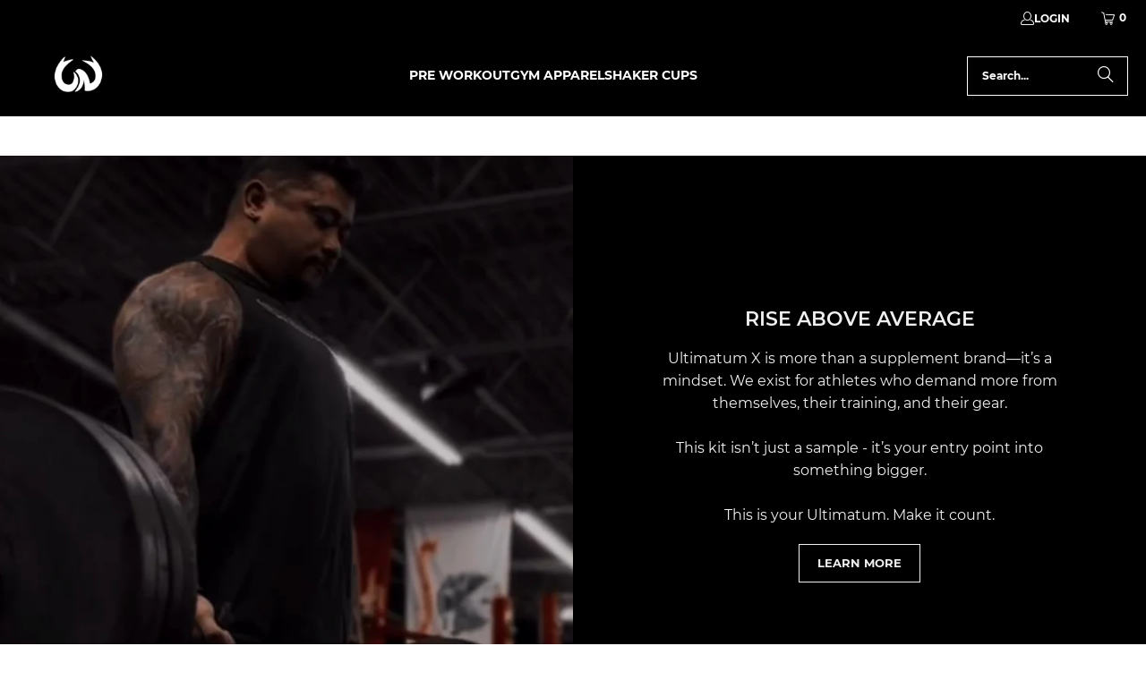

--- FILE ---
content_type: text/html; charset=utf-8
request_url: https://ultimatumx.com/
body_size: 30485
content:
<!DOCTYPE html>
<html class="no-js no-touch" lang="en">
  <head>
    <meta charset="utf-8">
    <meta http-equiv="cleartype" content="on">
    <meta name="robots" content="index,follow">

    <!-- Mobile Specific Metas -->
    <meta name="HandheldFriendly" content="True">
    <meta name="MobileOptimized" content="320">
    <meta name="viewport" content="width=device-width,initial-scale=1">
    <meta name="theme-color" content="#ffffff">

    
    <title>
      Ultimatum X Supplements | Rise Above Average
    </title>

    
<meta name="description" content="Ultimatum X is the next leading supplement brand to give you the edge for your fitness goals. Over 600+ 5 Star Reviews | Affordability | Highest Quality"/>


    <link rel="preconnect" href="https://fonts.shopifycdn.com" />
    <link rel="preconnect" href="https://cdn.shopify.com" />
    <link rel="preconnect" href="https://cdn.shopifycloud.com" />

    <link rel="dns-prefetch" href="https://v.shopify.com" />
    <link rel="dns-prefetch" href="https://www.youtube.com" />
    <link rel="dns-prefetch" href="https://vimeo.com" />

    <link href="//ultimatumx.com/cdn/shop/t/66/assets/jquery.min.js?v=147293088974801289311744213649" as="script" rel="preload">

    <!-- Stylesheet for Fancybox library -->
    <link rel="stylesheet" href="//ultimatumx.com/cdn/shop/t/66/assets/fancybox.css?v=19278034316635137701744213649" type="text/css" media="all" defer>

    <!-- Devkit styles --><style>
  @layer base, components, utilities, overrides;
</style><style data-shopify>:root {
    /* ===================================== */
    /* Root variables */
    /* ===================================== */

    --root-font-size: 16px;
    --root-color-primary: #000;
    --root-color-secondary: #fff;

    /* ===================================== */
    /* Colors */
    /* ===================================== */

    --color-primary: var(--root-color-primary);
    --color-secondary: var(--root-color-secondary);

    --link-color: #323232;
    --link-hover-color: #1e1e1e;
    --border-color: #cccccc;

    /* ===================================== */
    /* Icons */
    /* ===================================== */

    --icon-color: ;
    --icon-hover-color: var(--link-hover-color);
    --icon-size: px;

    /* ===================================== */
    /* Buttons */
    /* ===================================== */

    --button-style: square;
    --button-weight: bold;
    --button-font-size: 13;
    --button-font-transform: uppercase;
    --btn-color: #000000;
    --btn-text-color: #ffffff;
    --btn-hover-color: #454545;

    
        --border-radius: 0;
      

    /* ===================================== */
    /* Typography */
    /* ===================================== */

    --regular-font-family: Montserrat;
    --regular-font-fallback-families: sans-serif;
    --regular-font-weight: 400;
    --regular-font-style: normal;
    --regular-font-size: 16px;
    --regular-font-transform: none;
    --regular-color: #241e1e;

    --headline-font-family: Montserrat, sans-serif;
    --headline-font-weight: 600;
    --headline-font-style: normal;
    --headline-font-transform: uppercase;
    --headline-color: #5d5d5d;
    --headline-letter_spacing: 0px;

    /* ===================================== */
    /* Components */
    /* ===================================== */

    /* Nav */
    --nav-font: Montserrat, sans-serif;
    --nav-font-style: normal;
    --nav-letter-spacing: 0;

    /* Footer */
    --sub-footer-text-color: #e6e6e6;
    --headline-footer-text-color: #e6e6e6;
    --footer-heading-font-size: 14;

    /* Newsletter */
    --use-newsletter-border: false;
    --newsletter-section-background-color: #cccccc;
    --newsletter-section-color: #000000;
    --newsletter-section-background-color-gradient: ;
    --newsletter-popup-image-align: left;
    --newsletter-popup-close: false;
    --newsletter-popup-text-align: center;
    --newsletter-popup-background-color: #ffffff;
    --newsletter-popup-color: #363636;
    --newsletter-popup-background-color-gradient: ;
  }</style>
<style data-shopify>h1, h2, h3, h4, h5, h6,
  .h1, .h2, .h3, .h4, .h5, .h6 {
    font-family: var(--headline-font-family);
    font-weight: var(--headline-font-weight);
    font-style: var(--headline-font-style);
    text-transform: var(--headline-font-transform);
    line-height: 1.5;
    color: var(--headline-color);
    display: block;
    letter-spacing: var(--headline-letter_spacing);
    text-rendering: optimizeLegibility;

    a {
      &:link,
      &:visited {
        color: inherit;
      }

      &:hover,
      &:active {
        color: var(--link-color);
      }
    }
  }

  h1, .h1 {
    font-size: 22px;
    margin: 0 auto 15px;
    clear: both;
    font-weight: var(--headline-font-weight);
    padding-top: 4px;
  }

  h2,
  .h2 {
    font-size: 19px;
    margin-bottom: 0.75em;
  }

  h3,
  .h3 {
    font-size: 17px;
    margin: 0 auto 15px 0;

    &.title {
      line-height: 1.25;
      margin: 0 auto 15px;
      clear: both;
      padding-top: 4px;
    }

    &.sub_title {
      padding: 5px 0;
    }
  }

  h4,
  .h4 {
    font-size: 15px;
    margin: 0 0 0.5em 0;
    padding: 7px 0;

    &.title a {
      border: 0;
      padding: 0;
      margin: 0;
    }
  }

  h5,
  .h5 {
    font-size: 14px;
    margin: 0 0 0.5em 0;
    padding: 7px 0;

    &.sub_title {
      padding: 5px 0;
      color: var(--headline-color);
    }

    &.sub_title a {
      color: var(--headline-color);
    }
  }

  h6,
  .h6 {
    font-size: 13px;
    letter-spacing: calc(var(--headline-letter_spacing) / 2);
    margin: 0 0 0.5em 0;
    padding: 7px 0;

    &.title {
      line-height: 32px;
      margin: 0 0 0.5em 0;
    }
  }

  p {
    margin: 0 0 15px;
    font-style: normal;
    line-height: 1.6em;
  }

  .text-align--center {
    text-align: center;
  }

  .text-align--left {
    text-align: left;
  }

  .text-align--right {
    text-align: right;
  }</style>
<style data-shopify>:root {
    /* Root Colors */
    --color-primary: #241e1e;
    --color-secondary: #ffffff;
  }

  html, body {
    color: var(--color-primary);
    background-color: var(--color-secondary);
  }</style>

<style>
      
    /*! modern-normalize v3.0.1 | MIT License | https://github.com/sindresorhus/modern-normalize */*,:before,:after{box-sizing:border-box}html{font-family:system-ui,Segoe UI,Roboto,Helvetica,Arial,sans-serif,"Apple Color Emoji","Segoe UI Emoji";line-height:1.15;text-size-adjust:100%;tab-size:4}body{margin:0}b,strong{font-weight:bolder}code,kbd,samp,pre{font-family:ui-monospace,SFMono-Regular,Consolas,Liberation Mono,Menlo,monospace;font-size:1em}small{font-size:80%}sub,sup{position:relative;font-size:75%;line-height:0;vertical-align:baseline}sub{bottom:-.25em}sup{top:-.5em}table{border-color:currentcolor}button,input,optgroup,select,textarea{margin:0;font-family:inherit;font-size:100%;line-height:1.15}button,[type=button],[type=reset],[type=submit]{-webkit-appearance:auto;appearance:auto}legend{padding:0}progress{vertical-align:baseline}::-webkit-inner-spin-button,::-webkit-outer-spin-button{height:auto}[type=search]{-webkit-appearance:textfield;appearance:textfield;outline-offset:-2px}::-webkit-search-decoration{-webkit-appearance:none;appearance:none}::-webkit-file-upload-button{font:inherit;-webkit-appearance:auto;appearance:auto}summary{display:list-item}
/*# sourceMappingURL=/s/files/1/1865/9007/t/15/assets/vendor.modern-normalize.css.map?v=101712644036999526981744086953 */

  
    </style>




<style>
      
    form,fieldset{margin-bottom:20px}input[type=text],input[type=password],input[type=email],input[type=search],input[type=url],input[type=tel],input[type=number],input[type=date],input[type=month],input[type=week],input[type=time],input[type=range],input[type=color],select,textarea{display:block;width:100%;height:44px;max-height:100%;padding:0 10px;margin:0;font:13px HelveticaNeue-Light,Helvetica Neue Light,Helvetica Neue,Helvetica,Arial,sans-serif;line-height:22px;color:#5f6a7d;-webkit-appearance:none;appearance:none;outline:none;background:#fff;border:1px solid var(--border-color);text-rendering:optimizelegibility;border-radius:var(--border-radius)}@media only screen and (width <= 480px){input[type=text],input[type=password],input[type=email],input[type=search],input[type=url],input[type=tel],input[type=number],input[type=date],input[type=month],input[type=week],input[type=time],input[type=range],input[type=color],select,textarea{font-size:16px}}input[type=text]:active,input[type=text]:focus,input[type=password]:active,input[type=password]:focus,input[type=email]:active,input[type=email]:focus,input[type=search]:active,input[type=search]:focus,input[type=url]:active,input[type=url]:focus,input[type=tel]:active,input[type=tel]:focus,input[type=number]:active,input[type=number]:focus,input[type=date]:active,input[type=date]:focus,input[type=month]:active,input[type=month]:focus,input[type=week]:active,input[type=week]:focus,input[type=time]:active,input[type=time]:focus,input[type=range]:active,input[type=range]:focus,input[type=color]:active,input[type=color]:focus,select:active,select:focus,textarea:active,textarea:focus{color:#444;border:1px solid #aaa}input[type=number]::-webkit-outer-spin-button,input[type=number]::-webkit-inner-spin-button{margin:0;-webkit-appearance:none;appearance:none}input[type=text]::-ms-clear{display:none;width:0;height:0}input[type=text]::-ms-reveal{display:none;width:0;height:0}input[type=search]::-webkit-search-decoration,input[type=search]::-webkit-search-cancel-button,input[type=search]::-webkit-search-results-button,input[type=search]::-webkit-search-results-decoration{display:none}input[type=date]{display:inline-flex}input[type=number]{-webkit-appearance:textfield!important;appearance:textfield!important}select::-ms-expand{display:none}select{padding:8px var(--pill-padding, 14px) 8px;text-overflow:"";text-indent:.01px;-webkit-appearance:none;appearance:none;background:#fff url("data:image/svg+xml,%3Csvg width='50' height='27' xmlns='http://www.w3.org/2000/svg'%3E%3Cpath d='M25 27.05 0 1.319 1.367 0 25 24.316 48.633 0 50 1.318z' fill='%23000' fill-rule='nonzero'/%3E%3C/svg%3E%0A") no-repeat 95% 50%;background-size:.85rem;border:1px solid #d9dbdc;border-radius:var(--border-radius)}label,legend{display:block;margin-bottom:5px;font-size:13px;font-weight:700;text-align:left;text-transform:var(--regular-font-transform)}input[type=checkbox]{display:inline}label span,legend span{font-size:13px;font-weight:700;color:#444}textarea{min-height:120px;padding:15px 9px}
/*# sourceMappingURL=/s/files/1/0396/8593/t/308/assets/util.forms.css.map?v=9434103573914653061759155517 */

  
    </style>


<style>
      
    svg.icon {
  display: inline-block;
  width: var(--icon-width-size, var(--icon-size));
  height: var(--icon-height-size, var(--icon-size));
  vertical-align: middle;
  color: inherit;
}

  
    </style>


<link href="//ultimatumx.com/cdn/shop/t/66/assets/util.grid.css?v=72002231341491640291744213650" rel="stylesheet" type="text/css" media="all" />
    <script async crossorigin fetchpriority="high" src="/cdn/shopifycloud/importmap-polyfill/es-modules-shim.2.4.0.js"></script>
<script>
      console.warn('Asset size is too large to inline stylesheet: util.grid.css');
    </script>


<style>
      
    .page-blocks{display:flex;flex-wrap:wrap;justify-content:center;width:100%}.shopify-section{width:100%}@media only screen and (width <= 480px){.shopify-section{width:100%!important;padding-right:0!important;padding-left:0!important}}.section{width:95%;max-width:1200px;margin-right:auto;margin-left:auto}.section.is-width-wide{width:100%;max-width:none}.section-wrapper{display:flex;flex-wrap:wrap;justify-content:center;width:100%}.section-wrapper .under-menu:nth-child(1) .full-width--false{margin-top:30px}.no-js .section-wrapper .under-menu:nth-child(1) .full-width--false{margin-top:0}.section-wrapper--product{width:95%;max-width:1200px;margin-right:auto;margin-left:auto}.section-wrapper--product .section{width:100%}.section-wrapper--product.is-width-wide{width:100%;max-width:none}@media only screen and (width <= 798px){.mobile_nav-fixed--true .section-wrapper{display:block;margin-top:40px}}@media only screen and (width <= 798px){.mobile_nav-fixed--true.promo-banner--show .section-wrapper{display:block;margin-top:70px}}
/*# sourceMappingURL=/s/files/1/0137/6314/9878/t/15/assets/util.section.css.map?v=153702294399133020061743463105 */

  
    </style>



<link rel="preconnect" href="https://fonts.googleapis.com">
<link rel="preconnect" href="https://fonts.gstatic.com" crossorigin>
<link
  href="https://fonts.googleapis.com/css2?family=Oswald:wght@200..700&family=Roboto:ital,wght@0,100..900;1,100..900&display=swap"
  rel="stylesheet"
>
<style>
  :root {
    --link-color: #03a196;
    --link-hover-color: #03857c;

    --icon-color: #000;
    --icon-size: 24px;

    --headline-font-family: 'Oswald', sans-serif;
    --headline-font-weight: 300;
    --headline-font-style: normal;
    --headline-font-transform: uppercase;
    --headline-color: #333;
    --headline-letter_spacing: 2px;

    --regular-font-family: 'Roboto', sans-serif;
    --regular-font-weight: 400;
    --regular-font-style: normal;
    --regular-font-size: 15px;
    --regular-font-transform: none;
    --regular-color: #333;

    --border-radius: 0;
  }

  body {
    font-family: var(--regular-font-family);
    font-weight: var(--regular-font-weight);
    font-style: var(--regular-font-style);
    font-size: var(--regular-font-size);
    text-transform: var(--regular-font-transform);
    color: var(--regular-color);
    line-height: 1.6em;
    overflow: auto;
  }
</style>


    <!-- Stylesheets for Turbo -->
    <link href="//ultimatumx.com/cdn/shop/t/66/assets/styles.css?v=10985298540506943071744214016" rel="stylesheet" type="text/css" media="all" />

    <!-- Icons -->
    
      <link rel="shortcut icon" type="image/x-icon" href="//ultimatumx.com/cdn/shop/files/Untitled_design_1_cefdf982-fc9d-429e-a992-6b7708edee85_180x180.png?v=1682360361">
      <link rel="apple-touch-icon" href="//ultimatumx.com/cdn/shop/files/Untitled_design_1_cefdf982-fc9d-429e-a992-6b7708edee85_180x180.png?v=1682360361"/>
      <link rel="apple-touch-icon" sizes="57x57" href="//ultimatumx.com/cdn/shop/files/Untitled_design_1_cefdf982-fc9d-429e-a992-6b7708edee85_57x57.png?v=1682360361"/>
      <link rel="apple-touch-icon" sizes="60x60" href="//ultimatumx.com/cdn/shop/files/Untitled_design_1_cefdf982-fc9d-429e-a992-6b7708edee85_60x60.png?v=1682360361"/>
      <link rel="apple-touch-icon" sizes="72x72" href="//ultimatumx.com/cdn/shop/files/Untitled_design_1_cefdf982-fc9d-429e-a992-6b7708edee85_72x72.png?v=1682360361"/>
      <link rel="apple-touch-icon" sizes="76x76" href="//ultimatumx.com/cdn/shop/files/Untitled_design_1_cefdf982-fc9d-429e-a992-6b7708edee85_76x76.png?v=1682360361"/>
      <link rel="apple-touch-icon" sizes="114x114" href="//ultimatumx.com/cdn/shop/files/Untitled_design_1_cefdf982-fc9d-429e-a992-6b7708edee85_114x114.png?v=1682360361"/>
      <link rel="apple-touch-icon" sizes="180x180" href="//ultimatumx.com/cdn/shop/files/Untitled_design_1_cefdf982-fc9d-429e-a992-6b7708edee85_180x180.png?v=1682360361"/>
      <link rel="apple-touch-icon" sizes="228x228" href="//ultimatumx.com/cdn/shop/files/Untitled_design_1_cefdf982-fc9d-429e-a992-6b7708edee85_228x228.png?v=1682360361"/>
    
    <link rel="canonical" href="https://ultimatumx.com/"/>

    

    

    
      <script src="//ultimatumx.com/cdn/shop/t/66/assets/currencies.js?v=1648699478663843391744213649" defer></script>
    

    
    <script>
      window.PXUTheme = window.PXUTheme || {};
window.PXUTheme.version = '9.5.2';      window.PXUTheme.name = 'Turbo';
    </script>
    


    
<template id="price-ui"><span class="compare-at-price" data-compare-at-price></span><span class="price " data-price></span><span class="unit-pricing" data-unit-pricing></span></template>
    <template id="price-ui-badge"><span class="badge" data-badge></span></template>
    
    <template id="price-ui__price"><span class="money" data-price></span></template>
    <template id="price-ui__price-range"><span class="price-min" data-price-min><span class="money" data-price></span></span> - <span class="price-max" data-price-max><span class="money" data-price></span></span></template>
    <template id="price-ui__unit-pricing"><span class="unit-quantity" data-unit-quantity></span> | <span class="unit-price" data-unit-price><span class="money" data-price></span></span> / <span class="unit-measurement" data-unit-measurement></span></template>
    <template id="price-ui-badge__percent-savings-range">Save up to <span data-price-percent></span>%</template>
    <template id="price-ui-badge__percent-savings">Save <span data-price-percent></span>%</template>
    <template id="price-ui-badge__price-savings-range">Save up to <span class="money" data-price></span></template>
    <template id="price-ui-badge__price-savings">Save <span class="money" data-price></span></template>
    <template id="price-ui-badge__on-sale">Sale</template>
    <template id="price-ui-badge__sold-out">Sold out</template>
    <template id="price-ui-badge__in-stock">In stock</template>
    
<script type="importmap">
{
  "imports": {
    "component.age-gate": "//ultimatumx.com/cdn/shop/t/66/assets/component.age-gate.js?v=178206963185212261781744213649",
    "component.back-to-top-button": "//ultimatumx.com/cdn/shop/t/66/assets/component.back-to-top-button.js?v=121105669381073937401744213649",
    "currencies": "//ultimatumx.com/cdn/shop/t/66/assets/currencies.js?v=1648699478663843391744213649",
    "instantclick": "//ultimatumx.com/cdn/shop/t/66/assets/instantclick.min.js?v=20092422000980684151744213649",
    "jquery.cart": "//ultimatumx.com/cdn/shop/t/66/assets/jquery.cart.min.js?v=166679848951413287571744213649",
    "jquery": "//ultimatumx.com/cdn/shop/t/66/assets/jquery.min.js?v=147293088974801289311744213649",
    "themeEditorSections": "//ultimatumx.com/cdn/shop/t/66/assets/themeEditorSections.js?v=5839781550804967381744213649",
    "util.animations": "//ultimatumx.com/cdn/shop/t/66/assets/util.animations.js?v=88379227021148447571744213650",
    "util.events": "//ultimatumx.com/cdn/shop/t/66/assets/util.events.js?v=163430142883111782711744213650",
    "vendor.isbot": "//ultimatumx.com/cdn/shop/t/66/assets/vendor.isbot.js?v=141969293939305478221744213650",
    "vendor.just-debounce": "//ultimatumx.com/cdn/shop/t/66/assets/vendor.just-debounce.js?v=43348262834111556771744213650",
    "vendor.noscroll.96a94b32": "//ultimatumx.com/cdn/shop/t/66/assets/vendor.noscroll.96a94b32.js?v=103500330829761603901744213650",
    "vendor.noscroll": "//ultimatumx.com/cdn/shop/t/66/assets/vendor.noscroll.js?v=81117179843272977361744213650",
    "vendors": "//ultimatumx.com/cdn/shop/t/66/assets/vendors.js?v=176241922172216752211744213650"
  }
}
</script><script>
      
window.PXUTheme = window.PXUTheme || {};


window.PXUTheme.theme_settings = {};
window.PXUTheme.currency = {};
window.PXUTheme.routes = window.PXUTheme.routes || {};


window.PXUTheme.theme_settings.display_tos_checkbox = false;
window.PXUTheme.theme_settings.go_to_checkout = true;
window.PXUTheme.theme_settings.cart_action = "ajax";
window.PXUTheme.theme_settings.cart_shipping_calculator = false;


window.PXUTheme.theme_settings.collection_swatches = false;
window.PXUTheme.theme_settings.collection_secondary_image = false;


window.PXUTheme.currency.show_multiple_currencies = false;
window.PXUTheme.currency.shop_currency = "USD";
window.PXUTheme.currency.default_currency = "USD";
window.PXUTheme.currency.display_format = "money_format";
window.PXUTheme.currency.money_format = "${{amount}}";
window.PXUTheme.currency.money_format_no_currency = "${{amount}}";
window.PXUTheme.currency.money_format_currency = "${{amount}} USD";
window.PXUTheme.currency.native_multi_currency = true;
window.PXUTheme.currency.iso_code = "USD";
window.PXUTheme.currency.symbol = "$";


window.PXUTheme.theme_settings.display_inventory_left = false;
window.PXUTheme.theme_settings.inventory_threshold = 10;
window.PXUTheme.theme_settings.limit_quantity = false;


window.PXUTheme.theme_settings.menu_position = null;


window.PXUTheme.theme_settings.newsletter_popup = false;
window.PXUTheme.theme_settings.newsletter_popup_days = "14";
window.PXUTheme.theme_settings.newsletter_popup_mobile = false;
window.PXUTheme.theme_settings.newsletter_popup_seconds = 0;


window.PXUTheme.theme_settings.pagination_type = "load_more";


window.PXUTheme.theme_settings.enable_shopify_collection_badges = false;
window.PXUTheme.theme_settings.quick_shop_thumbnail_position = null;
window.PXUTheme.theme_settings.product_form_style = "radio";
window.PXUTheme.theme_settings.sale_banner_enabled = false;
window.PXUTheme.theme_settings.display_savings = false;
window.PXUTheme.theme_settings.display_sold_out_price = false;
window.PXUTheme.theme_settings.free_text = "Free";
window.PXUTheme.theme_settings.video_looping = null;
window.PXUTheme.theme_settings.quick_shop_style = "inline";
window.PXUTheme.theme_settings.hover_enabled = false;


window.PXUTheme.routes.cart_url = "/cart";
window.PXUTheme.routes.cart_update_url = "/cart/update";
window.PXUTheme.routes.root_url = "/";
window.PXUTheme.routes.search_url = "/search";
window.PXUTheme.routes.all_products_collection_url = "/collections/all";
window.PXUTheme.routes.product_recommendations_url = "/recommendations/products";
window.PXUTheme.routes.predictive_search_url = "/search/suggest";


window.PXUTheme.theme_settings.image_loading_style = "blur-up";


window.PXUTheme.theme_settings.enable_autocomplete = true;


window.PXUTheme.theme_settings.page_dots_enabled = false;
window.PXUTheme.theme_settings.slideshow_arrow_size = "light";


window.PXUTheme.theme_settings.quick_shop_enabled = false;


window.PXUTheme.translation = {};


window.PXUTheme.translation.agree_to_terms_warning = "You must agree with the terms and conditions to checkout.";
window.PXUTheme.translation.one_item_left = "item left";
window.PXUTheme.translation.items_left_text = "items left";
window.PXUTheme.translation.cart_savings_text = "Total Savings";
window.PXUTheme.translation.cart_discount_text = "Discount";
window.PXUTheme.translation.cart_subtotal_text = "Subtotal";
window.PXUTheme.translation.cart_remove_text = "Remove";
window.PXUTheme.translation.cart_free_text = "Free";


window.PXUTheme.translation.newsletter_success_text = "Thank you for joining our mailing list!";


window.PXUTheme.translation.notify_email = "Enter your email address...";
window.PXUTheme.translation.notify_email_value = "Translation missing: en.contact.fields.email";
window.PXUTheme.translation.notify_email_send = "Send";
window.PXUTheme.translation.notify_message_first = "Please notify me when ";
window.PXUTheme.translation.notify_message_last = " becomes available - ";
window.PXUTheme.translation.notify_success_text = "Thanks! We will notify you when this product becomes available!";


window.PXUTheme.translation.add_to_cart = "Add to Cart";
window.PXUTheme.translation.coming_soon_text = "Coming Soon";
window.PXUTheme.translation.sold_out_text = "Sold Out";
window.PXUTheme.translation.sale_text = "Sale";
window.PXUTheme.translation.savings_text = "You Save";
window.PXUTheme.translation.percent_off_text = "% off";
window.PXUTheme.translation.from_text = "from";
window.PXUTheme.translation.new_text = "New";
window.PXUTheme.translation.pre_order_text = "Pre-Order";
window.PXUTheme.translation.unavailable_text = "Unavailable";


window.PXUTheme.translation.all_results = "View all results";
window.PXUTheme.translation.no_results = "Sorry, no results!";


window.PXUTheme.media_queries = {};
window.PXUTheme.media_queries.small = window.matchMedia( "(max-width: 480px)" );
window.PXUTheme.media_queries.medium = window.matchMedia( "(max-width: 798px)" );
window.PXUTheme.media_queries.large = window.matchMedia( "(min-width: 799px)" );
window.PXUTheme.media_queries.larger = window.matchMedia( "(min-width: 960px)" );
window.PXUTheme.media_queries.xlarge = window.matchMedia( "(min-width: 1200px)" );
window.PXUTheme.media_queries.ie10 = window.matchMedia( "all and (-ms-high-contrast: none), (-ms-high-contrast: active)" );
window.PXUTheme.media_queries.tablet = window.matchMedia( "only screen and (min-width: 799px) and (max-width: 1024px)" );
window.PXUTheme.media_queries.mobile_and_tablet = window.matchMedia( "(max-width: 1024px)" );

    </script>

    

    
      <script src="//ultimatumx.com/cdn/shop/t/66/assets/instantclick.min.js?v=20092422000980684151744213649" data-no-instant defer></script>

      <script data-no-instant>
        window.addEventListener('DOMContentLoaded', function() {

          function inIframe() {
            try {
              return window.self !== window.top;
            } catch (e) {
              return true;
            }
          }

          if (!inIframe()){
            InstantClick.on('change', function() {

              $('head script[src*="shopify"]').each(function() {
                var script = document.createElement('script');
                script.type = 'text/javascript';
                script.src = $(this).attr('src');

                $('body').append(script);
              });

              $('body').removeClass('fancybox-active');
              $.fancybox.destroy();

              InstantClick.init();

            });
          }
        });
      </script>
    

    <script>
      
    </script>

    <!-- pxu-sections-js start DO NOT EDIT --><script src="//ultimatumx.com/cdn/shop/t/66/assets/pxu-sections.js?v=153371558705645473471744213686" defer></script><!-- DO NOT EDIT pxu-sections-js end-->
<script>window.performance && window.performance.mark && window.performance.mark('shopify.content_for_header.start');</script><meta name="google-site-verification" content="xGpPfCoZOhtnC0vkIrW5iv0hoNVjhYdZXz7wRCfidGM">
<meta id="shopify-digital-wallet" name="shopify-digital-wallet" content="/24713592894/digital_wallets/dialog">
<meta name="shopify-checkout-api-token" content="19c80eb25069a8af0e36ef8f24b9067f">
<meta id="in-context-paypal-metadata" data-shop-id="24713592894" data-venmo-supported="false" data-environment="production" data-locale="en_US" data-paypal-v4="true" data-currency="USD">
<script async="async" src="/checkouts/internal/preloads.js?locale=en-US"></script>
<link rel="preconnect" href="https://shop.app" crossorigin="anonymous">
<script async="async" src="https://shop.app/checkouts/internal/preloads.js?locale=en-US&shop_id=24713592894" crossorigin="anonymous"></script>
<script id="apple-pay-shop-capabilities" type="application/json">{"shopId":24713592894,"countryCode":"US","currencyCode":"USD","merchantCapabilities":["supports3DS"],"merchantId":"gid:\/\/shopify\/Shop\/24713592894","merchantName":"ULTIMATUM X","requiredBillingContactFields":["postalAddress","email","phone"],"requiredShippingContactFields":["postalAddress","email","phone"],"shippingType":"shipping","supportedNetworks":["visa","masterCard","amex","discover","elo","jcb"],"total":{"type":"pending","label":"ULTIMATUM X","amount":"1.00"},"shopifyPaymentsEnabled":true,"supportsSubscriptions":true}</script>
<script id="shopify-features" type="application/json">{"accessToken":"19c80eb25069a8af0e36ef8f24b9067f","betas":["rich-media-storefront-analytics"],"domain":"ultimatumx.com","predictiveSearch":true,"shopId":24713592894,"locale":"en"}</script>
<script>var Shopify = Shopify || {};
Shopify.shop = "ultimatumxsupplements.myshopify.com";
Shopify.locale = "en";
Shopify.currency = {"active":"USD","rate":"1.0"};
Shopify.country = "US";
Shopify.theme = {"name":"ULTIMATUM X - 4.2 VERSION - 2025-04-09","id":146477285525,"schema_name":"Turbo","schema_version":"9.5.2","theme_store_id":null,"role":"main"};
Shopify.theme.handle = "null";
Shopify.theme.style = {"id":null,"handle":null};
Shopify.cdnHost = "ultimatumx.com/cdn";
Shopify.routes = Shopify.routes || {};
Shopify.routes.root = "/";</script>
<script type="module">!function(o){(o.Shopify=o.Shopify||{}).modules=!0}(window);</script>
<script>!function(o){function n(){var o=[];function n(){o.push(Array.prototype.slice.apply(arguments))}return n.q=o,n}var t=o.Shopify=o.Shopify||{};t.loadFeatures=n(),t.autoloadFeatures=n()}(window);</script>
<script>
  window.ShopifyPay = window.ShopifyPay || {};
  window.ShopifyPay.apiHost = "shop.app\/pay";
  window.ShopifyPay.redirectState = null;
</script>
<script id="shop-js-analytics" type="application/json">{"pageType":"index"}</script>
<script defer="defer" async type="module" src="//ultimatumx.com/cdn/shopifycloud/shop-js/modules/v2/client.init-shop-cart-sync_BN7fPSNr.en.esm.js"></script>
<script defer="defer" async type="module" src="//ultimatumx.com/cdn/shopifycloud/shop-js/modules/v2/chunk.common_Cbph3Kss.esm.js"></script>
<script defer="defer" async type="module" src="//ultimatumx.com/cdn/shopifycloud/shop-js/modules/v2/chunk.modal_DKumMAJ1.esm.js"></script>
<script type="module">
  await import("//ultimatumx.com/cdn/shopifycloud/shop-js/modules/v2/client.init-shop-cart-sync_BN7fPSNr.en.esm.js");
await import("//ultimatumx.com/cdn/shopifycloud/shop-js/modules/v2/chunk.common_Cbph3Kss.esm.js");
await import("//ultimatumx.com/cdn/shopifycloud/shop-js/modules/v2/chunk.modal_DKumMAJ1.esm.js");

  window.Shopify.SignInWithShop?.initShopCartSync?.({"fedCMEnabled":true,"windoidEnabled":true});

</script>
<script>
  window.Shopify = window.Shopify || {};
  if (!window.Shopify.featureAssets) window.Shopify.featureAssets = {};
  window.Shopify.featureAssets['shop-js'] = {"shop-cart-sync":["modules/v2/client.shop-cart-sync_CJVUk8Jm.en.esm.js","modules/v2/chunk.common_Cbph3Kss.esm.js","modules/v2/chunk.modal_DKumMAJ1.esm.js"],"init-fed-cm":["modules/v2/client.init-fed-cm_7Fvt41F4.en.esm.js","modules/v2/chunk.common_Cbph3Kss.esm.js","modules/v2/chunk.modal_DKumMAJ1.esm.js"],"init-shop-email-lookup-coordinator":["modules/v2/client.init-shop-email-lookup-coordinator_Cc088_bR.en.esm.js","modules/v2/chunk.common_Cbph3Kss.esm.js","modules/v2/chunk.modal_DKumMAJ1.esm.js"],"init-windoid":["modules/v2/client.init-windoid_hPopwJRj.en.esm.js","modules/v2/chunk.common_Cbph3Kss.esm.js","modules/v2/chunk.modal_DKumMAJ1.esm.js"],"shop-button":["modules/v2/client.shop-button_B0jaPSNF.en.esm.js","modules/v2/chunk.common_Cbph3Kss.esm.js","modules/v2/chunk.modal_DKumMAJ1.esm.js"],"shop-cash-offers":["modules/v2/client.shop-cash-offers_DPIskqss.en.esm.js","modules/v2/chunk.common_Cbph3Kss.esm.js","modules/v2/chunk.modal_DKumMAJ1.esm.js"],"shop-toast-manager":["modules/v2/client.shop-toast-manager_CK7RT69O.en.esm.js","modules/v2/chunk.common_Cbph3Kss.esm.js","modules/v2/chunk.modal_DKumMAJ1.esm.js"],"init-shop-cart-sync":["modules/v2/client.init-shop-cart-sync_BN7fPSNr.en.esm.js","modules/v2/chunk.common_Cbph3Kss.esm.js","modules/v2/chunk.modal_DKumMAJ1.esm.js"],"init-customer-accounts-sign-up":["modules/v2/client.init-customer-accounts-sign-up_CfPf4CXf.en.esm.js","modules/v2/client.shop-login-button_DeIztwXF.en.esm.js","modules/v2/chunk.common_Cbph3Kss.esm.js","modules/v2/chunk.modal_DKumMAJ1.esm.js"],"pay-button":["modules/v2/client.pay-button_CgIwFSYN.en.esm.js","modules/v2/chunk.common_Cbph3Kss.esm.js","modules/v2/chunk.modal_DKumMAJ1.esm.js"],"init-customer-accounts":["modules/v2/client.init-customer-accounts_DQ3x16JI.en.esm.js","modules/v2/client.shop-login-button_DeIztwXF.en.esm.js","modules/v2/chunk.common_Cbph3Kss.esm.js","modules/v2/chunk.modal_DKumMAJ1.esm.js"],"avatar":["modules/v2/client.avatar_BTnouDA3.en.esm.js"],"init-shop-for-new-customer-accounts":["modules/v2/client.init-shop-for-new-customer-accounts_CsZy_esa.en.esm.js","modules/v2/client.shop-login-button_DeIztwXF.en.esm.js","modules/v2/chunk.common_Cbph3Kss.esm.js","modules/v2/chunk.modal_DKumMAJ1.esm.js"],"shop-follow-button":["modules/v2/client.shop-follow-button_BRMJjgGd.en.esm.js","modules/v2/chunk.common_Cbph3Kss.esm.js","modules/v2/chunk.modal_DKumMAJ1.esm.js"],"checkout-modal":["modules/v2/client.checkout-modal_B9Drz_yf.en.esm.js","modules/v2/chunk.common_Cbph3Kss.esm.js","modules/v2/chunk.modal_DKumMAJ1.esm.js"],"shop-login-button":["modules/v2/client.shop-login-button_DeIztwXF.en.esm.js","modules/v2/chunk.common_Cbph3Kss.esm.js","modules/v2/chunk.modal_DKumMAJ1.esm.js"],"lead-capture":["modules/v2/client.lead-capture_DXYzFM3R.en.esm.js","modules/v2/chunk.common_Cbph3Kss.esm.js","modules/v2/chunk.modal_DKumMAJ1.esm.js"],"shop-login":["modules/v2/client.shop-login_CA5pJqmO.en.esm.js","modules/v2/chunk.common_Cbph3Kss.esm.js","modules/v2/chunk.modal_DKumMAJ1.esm.js"],"payment-terms":["modules/v2/client.payment-terms_BxzfvcZJ.en.esm.js","modules/v2/chunk.common_Cbph3Kss.esm.js","modules/v2/chunk.modal_DKumMAJ1.esm.js"]};
</script>
<script id="__st">var __st={"a":24713592894,"offset":-21600,"reqid":"b0457d52-c4cc-4ea6-815d-ae10f5fa4a64-1769729816","pageurl":"ultimatumx.com\/","u":"ad3627d04697","p":"home"};</script>
<script>window.ShopifyPaypalV4VisibilityTracking = true;</script>
<script id="captcha-bootstrap">!function(){'use strict';const t='contact',e='account',n='new_comment',o=[[t,t],['blogs',n],['comments',n],[t,'customer']],c=[[e,'customer_login'],[e,'guest_login'],[e,'recover_customer_password'],[e,'create_customer']],r=t=>t.map((([t,e])=>`form[action*='/${t}']:not([data-nocaptcha='true']) input[name='form_type'][value='${e}']`)).join(','),a=t=>()=>t?[...document.querySelectorAll(t)].map((t=>t.form)):[];function s(){const t=[...o],e=r(t);return a(e)}const i='password',u='form_key',d=['recaptcha-v3-token','g-recaptcha-response','h-captcha-response',i],f=()=>{try{return window.sessionStorage}catch{return}},m='__shopify_v',_=t=>t.elements[u];function p(t,e,n=!1){try{const o=window.sessionStorage,c=JSON.parse(o.getItem(e)),{data:r}=function(t){const{data:e,action:n}=t;return t[m]||n?{data:e,action:n}:{data:t,action:n}}(c);for(const[e,n]of Object.entries(r))t.elements[e]&&(t.elements[e].value=n);n&&o.removeItem(e)}catch(o){console.error('form repopulation failed',{error:o})}}const l='form_type',E='cptcha';function T(t){t.dataset[E]=!0}const w=window,h=w.document,L='Shopify',v='ce_forms',y='captcha';let A=!1;((t,e)=>{const n=(g='f06e6c50-85a8-45c8-87d0-21a2b65856fe',I='https://cdn.shopify.com/shopifycloud/storefront-forms-hcaptcha/ce_storefront_forms_captcha_hcaptcha.v1.5.2.iife.js',D={infoText:'Protected by hCaptcha',privacyText:'Privacy',termsText:'Terms'},(t,e,n)=>{const o=w[L][v],c=o.bindForm;if(c)return c(t,g,e,D).then(n);var r;o.q.push([[t,g,e,D],n]),r=I,A||(h.body.append(Object.assign(h.createElement('script'),{id:'captcha-provider',async:!0,src:r})),A=!0)});var g,I,D;w[L]=w[L]||{},w[L][v]=w[L][v]||{},w[L][v].q=[],w[L][y]=w[L][y]||{},w[L][y].protect=function(t,e){n(t,void 0,e),T(t)},Object.freeze(w[L][y]),function(t,e,n,w,h,L){const[v,y,A,g]=function(t,e,n){const i=e?o:[],u=t?c:[],d=[...i,...u],f=r(d),m=r(i),_=r(d.filter((([t,e])=>n.includes(e))));return[a(f),a(m),a(_),s()]}(w,h,L),I=t=>{const e=t.target;return e instanceof HTMLFormElement?e:e&&e.form},D=t=>v().includes(t);t.addEventListener('submit',(t=>{const e=I(t);if(!e)return;const n=D(e)&&!e.dataset.hcaptchaBound&&!e.dataset.recaptchaBound,o=_(e),c=g().includes(e)&&(!o||!o.value);(n||c)&&t.preventDefault(),c&&!n&&(function(t){try{if(!f())return;!function(t){const e=f();if(!e)return;const n=_(t);if(!n)return;const o=n.value;o&&e.removeItem(o)}(t);const e=Array.from(Array(32),(()=>Math.random().toString(36)[2])).join('');!function(t,e){_(t)||t.append(Object.assign(document.createElement('input'),{type:'hidden',name:u})),t.elements[u].value=e}(t,e),function(t,e){const n=f();if(!n)return;const o=[...t.querySelectorAll(`input[type='${i}']`)].map((({name:t})=>t)),c=[...d,...o],r={};for(const[a,s]of new FormData(t).entries())c.includes(a)||(r[a]=s);n.setItem(e,JSON.stringify({[m]:1,action:t.action,data:r}))}(t,e)}catch(e){console.error('failed to persist form',e)}}(e),e.submit())}));const S=(t,e)=>{t&&!t.dataset[E]&&(n(t,e.some((e=>e===t))),T(t))};for(const o of['focusin','change'])t.addEventListener(o,(t=>{const e=I(t);D(e)&&S(e,y())}));const B=e.get('form_key'),M=e.get(l),P=B&&M;t.addEventListener('DOMContentLoaded',(()=>{const t=y();if(P)for(const e of t)e.elements[l].value===M&&p(e,B);[...new Set([...A(),...v().filter((t=>'true'===t.dataset.shopifyCaptcha))])].forEach((e=>S(e,t)))}))}(h,new URLSearchParams(w.location.search),n,t,e,['guest_login'])})(!0,!0)}();</script>
<script integrity="sha256-4kQ18oKyAcykRKYeNunJcIwy7WH5gtpwJnB7kiuLZ1E=" data-source-attribution="shopify.loadfeatures" defer="defer" src="//ultimatumx.com/cdn/shopifycloud/storefront/assets/storefront/load_feature-a0a9edcb.js" crossorigin="anonymous"></script>
<script crossorigin="anonymous" defer="defer" src="//ultimatumx.com/cdn/shopifycloud/storefront/assets/shopify_pay/storefront-65b4c6d7.js?v=20250812"></script>
<script data-source-attribution="shopify.dynamic_checkout.dynamic.init">var Shopify=Shopify||{};Shopify.PaymentButton=Shopify.PaymentButton||{isStorefrontPortableWallets:!0,init:function(){window.Shopify.PaymentButton.init=function(){};var t=document.createElement("script");t.src="https://ultimatumx.com/cdn/shopifycloud/portable-wallets/latest/portable-wallets.en.js",t.type="module",document.head.appendChild(t)}};
</script>
<script data-source-attribution="shopify.dynamic_checkout.buyer_consent">
  function portableWalletsHideBuyerConsent(e){var t=document.getElementById("shopify-buyer-consent"),n=document.getElementById("shopify-subscription-policy-button");t&&n&&(t.classList.add("hidden"),t.setAttribute("aria-hidden","true"),n.removeEventListener("click",e))}function portableWalletsShowBuyerConsent(e){var t=document.getElementById("shopify-buyer-consent"),n=document.getElementById("shopify-subscription-policy-button");t&&n&&(t.classList.remove("hidden"),t.removeAttribute("aria-hidden"),n.addEventListener("click",e))}window.Shopify?.PaymentButton&&(window.Shopify.PaymentButton.hideBuyerConsent=portableWalletsHideBuyerConsent,window.Shopify.PaymentButton.showBuyerConsent=portableWalletsShowBuyerConsent);
</script>
<script data-source-attribution="shopify.dynamic_checkout.cart.bootstrap">document.addEventListener("DOMContentLoaded",(function(){function t(){return document.querySelector("shopify-accelerated-checkout-cart, shopify-accelerated-checkout")}if(t())Shopify.PaymentButton.init();else{new MutationObserver((function(e,n){t()&&(Shopify.PaymentButton.init(),n.disconnect())})).observe(document.body,{childList:!0,subtree:!0})}}));
</script>
<script id='scb4127' type='text/javascript' async='' src='https://ultimatumx.com/cdn/shopifycloud/privacy-banner/storefront-banner.js'></script><link id="shopify-accelerated-checkout-styles" rel="stylesheet" media="screen" href="https://ultimatumx.com/cdn/shopifycloud/portable-wallets/latest/accelerated-checkout-backwards-compat.css" crossorigin="anonymous">
<style id="shopify-accelerated-checkout-cart">
        #shopify-buyer-consent {
  margin-top: 1em;
  display: inline-block;
  width: 100%;
}

#shopify-buyer-consent.hidden {
  display: none;
}

#shopify-subscription-policy-button {
  background: none;
  border: none;
  padding: 0;
  text-decoration: underline;
  font-size: inherit;
  cursor: pointer;
}

#shopify-subscription-policy-button::before {
  box-shadow: none;
}

      </style>
<script id="sections-script" data-sections="pxu-video" defer="defer" src="//ultimatumx.com/cdn/shop/t/66/compiled_assets/scripts.js?v=11602"></script>
<script>window.performance && window.performance.mark && window.performance.mark('shopify.content_for_header.end');</script>

    

<meta name="author" content="ULTIMATUM X">
<meta property="og:url" content="https://ultimatumx.com/">
<meta property="og:site_name" content="ULTIMATUM X">




<meta property="og:type" content="website">
<meta property="og:title" content="Ultimatum X Supplements | Rise Above Average">


  
<meta property="og:image" content="https://ultimatumx.com/cdn/shop/files/IMG_4781_1200x.png?v=1709217740">
<meta property="og:image:secure_url" content="https://ultimatumx.com/cdn/shop/files/IMG_4781_1200x.png?v=1709217740">
<meta property="og:image:width" content="1200">
  <meta property="og:image:height" content="628">



<meta property="og:description" content="Ultimatum X is the next leading supplement brand to give you the edge for your fitness goals. Over 600+ 5 Star Reviews | Affordability | Highest Quality">




<meta name="twitter:card" content="summary">



    
    
  <!-- pxu-sections-css start DO NOT EDIT --><link href="//ultimatumx.com/cdn/shop/t/66/assets/pxu-sections.css?v=47263561514360652261744633574" rel="stylesheet" type="text/css" media="all" /><!-- DO NOT EDIT pxu-sections-css end-->
<script src="https://cdn.shopify.com/extensions/6c66d7d0-f631-46bf-8039-ad48ac607ad6/forms-2301/assets/shopify-forms-loader.js" type="text/javascript" defer="defer"></script>
<link href="https://monorail-edge.shopifysvc.com" rel="dns-prefetch">
<script>(function(){if ("sendBeacon" in navigator && "performance" in window) {try {var session_token_from_headers = performance.getEntriesByType('navigation')[0].serverTiming.find(x => x.name == '_s').description;} catch {var session_token_from_headers = undefined;}var session_cookie_matches = document.cookie.match(/_shopify_s=([^;]*)/);var session_token_from_cookie = session_cookie_matches && session_cookie_matches.length === 2 ? session_cookie_matches[1] : "";var session_token = session_token_from_headers || session_token_from_cookie || "";function handle_abandonment_event(e) {var entries = performance.getEntries().filter(function(entry) {return /monorail-edge.shopifysvc.com/.test(entry.name);});if (!window.abandonment_tracked && entries.length === 0) {window.abandonment_tracked = true;var currentMs = Date.now();var navigation_start = performance.timing.navigationStart;var payload = {shop_id: 24713592894,url: window.location.href,navigation_start,duration: currentMs - navigation_start,session_token,page_type: "index"};window.navigator.sendBeacon("https://monorail-edge.shopifysvc.com/v1/produce", JSON.stringify({schema_id: "online_store_buyer_site_abandonment/1.1",payload: payload,metadata: {event_created_at_ms: currentMs,event_sent_at_ms: currentMs}}));}}window.addEventListener('pagehide', handle_abandonment_event);}}());</script>
<script id="web-pixels-manager-setup">(function e(e,d,r,n,o){if(void 0===o&&(o={}),!Boolean(null===(a=null===(i=window.Shopify)||void 0===i?void 0:i.analytics)||void 0===a?void 0:a.replayQueue)){var i,a;window.Shopify=window.Shopify||{};var t=window.Shopify;t.analytics=t.analytics||{};var s=t.analytics;s.replayQueue=[],s.publish=function(e,d,r){return s.replayQueue.push([e,d,r]),!0};try{self.performance.mark("wpm:start")}catch(e){}var l=function(){var e={modern:/Edge?\/(1{2}[4-9]|1[2-9]\d|[2-9]\d{2}|\d{4,})\.\d+(\.\d+|)|Firefox\/(1{2}[4-9]|1[2-9]\d|[2-9]\d{2}|\d{4,})\.\d+(\.\d+|)|Chrom(ium|e)\/(9{2}|\d{3,})\.\d+(\.\d+|)|(Maci|X1{2}).+ Version\/(15\.\d+|(1[6-9]|[2-9]\d|\d{3,})\.\d+)([,.]\d+|)( \(\w+\)|)( Mobile\/\w+|) Safari\/|Chrome.+OPR\/(9{2}|\d{3,})\.\d+\.\d+|(CPU[ +]OS|iPhone[ +]OS|CPU[ +]iPhone|CPU IPhone OS|CPU iPad OS)[ +]+(15[._]\d+|(1[6-9]|[2-9]\d|\d{3,})[._]\d+)([._]\d+|)|Android:?[ /-](13[3-9]|1[4-9]\d|[2-9]\d{2}|\d{4,})(\.\d+|)(\.\d+|)|Android.+Firefox\/(13[5-9]|1[4-9]\d|[2-9]\d{2}|\d{4,})\.\d+(\.\d+|)|Android.+Chrom(ium|e)\/(13[3-9]|1[4-9]\d|[2-9]\d{2}|\d{4,})\.\d+(\.\d+|)|SamsungBrowser\/([2-9]\d|\d{3,})\.\d+/,legacy:/Edge?\/(1[6-9]|[2-9]\d|\d{3,})\.\d+(\.\d+|)|Firefox\/(5[4-9]|[6-9]\d|\d{3,})\.\d+(\.\d+|)|Chrom(ium|e)\/(5[1-9]|[6-9]\d|\d{3,})\.\d+(\.\d+|)([\d.]+$|.*Safari\/(?![\d.]+ Edge\/[\d.]+$))|(Maci|X1{2}).+ Version\/(10\.\d+|(1[1-9]|[2-9]\d|\d{3,})\.\d+)([,.]\d+|)( \(\w+\)|)( Mobile\/\w+|) Safari\/|Chrome.+OPR\/(3[89]|[4-9]\d|\d{3,})\.\d+\.\d+|(CPU[ +]OS|iPhone[ +]OS|CPU[ +]iPhone|CPU IPhone OS|CPU iPad OS)[ +]+(10[._]\d+|(1[1-9]|[2-9]\d|\d{3,})[._]\d+)([._]\d+|)|Android:?[ /-](13[3-9]|1[4-9]\d|[2-9]\d{2}|\d{4,})(\.\d+|)(\.\d+|)|Mobile Safari.+OPR\/([89]\d|\d{3,})\.\d+\.\d+|Android.+Firefox\/(13[5-9]|1[4-9]\d|[2-9]\d{2}|\d{4,})\.\d+(\.\d+|)|Android.+Chrom(ium|e)\/(13[3-9]|1[4-9]\d|[2-9]\d{2}|\d{4,})\.\d+(\.\d+|)|Android.+(UC? ?Browser|UCWEB|U3)[ /]?(15\.([5-9]|\d{2,})|(1[6-9]|[2-9]\d|\d{3,})\.\d+)\.\d+|SamsungBrowser\/(5\.\d+|([6-9]|\d{2,})\.\d+)|Android.+MQ{2}Browser\/(14(\.(9|\d{2,})|)|(1[5-9]|[2-9]\d|\d{3,})(\.\d+|))(\.\d+|)|K[Aa][Ii]OS\/(3\.\d+|([4-9]|\d{2,})\.\d+)(\.\d+|)/},d=e.modern,r=e.legacy,n=navigator.userAgent;return n.match(d)?"modern":n.match(r)?"legacy":"unknown"}(),u="modern"===l?"modern":"legacy",c=(null!=n?n:{modern:"",legacy:""})[u],f=function(e){return[e.baseUrl,"/wpm","/b",e.hashVersion,"modern"===e.buildTarget?"m":"l",".js"].join("")}({baseUrl:d,hashVersion:r,buildTarget:u}),m=function(e){var d=e.version,r=e.bundleTarget,n=e.surface,o=e.pageUrl,i=e.monorailEndpoint;return{emit:function(e){var a=e.status,t=e.errorMsg,s=(new Date).getTime(),l=JSON.stringify({metadata:{event_sent_at_ms:s},events:[{schema_id:"web_pixels_manager_load/3.1",payload:{version:d,bundle_target:r,page_url:o,status:a,surface:n,error_msg:t},metadata:{event_created_at_ms:s}}]});if(!i)return console&&console.warn&&console.warn("[Web Pixels Manager] No Monorail endpoint provided, skipping logging."),!1;try{return self.navigator.sendBeacon.bind(self.navigator)(i,l)}catch(e){}var u=new XMLHttpRequest;try{return u.open("POST",i,!0),u.setRequestHeader("Content-Type","text/plain"),u.send(l),!0}catch(e){return console&&console.warn&&console.warn("[Web Pixels Manager] Got an unhandled error while logging to Monorail."),!1}}}}({version:r,bundleTarget:l,surface:e.surface,pageUrl:self.location.href,monorailEndpoint:e.monorailEndpoint});try{o.browserTarget=l,function(e){var d=e.src,r=e.async,n=void 0===r||r,o=e.onload,i=e.onerror,a=e.sri,t=e.scriptDataAttributes,s=void 0===t?{}:t,l=document.createElement("script"),u=document.querySelector("head"),c=document.querySelector("body");if(l.async=n,l.src=d,a&&(l.integrity=a,l.crossOrigin="anonymous"),s)for(var f in s)if(Object.prototype.hasOwnProperty.call(s,f))try{l.dataset[f]=s[f]}catch(e){}if(o&&l.addEventListener("load",o),i&&l.addEventListener("error",i),u)u.appendChild(l);else{if(!c)throw new Error("Did not find a head or body element to append the script");c.appendChild(l)}}({src:f,async:!0,onload:function(){if(!function(){var e,d;return Boolean(null===(d=null===(e=window.Shopify)||void 0===e?void 0:e.analytics)||void 0===d?void 0:d.initialized)}()){var d=window.webPixelsManager.init(e)||void 0;if(d){var r=window.Shopify.analytics;r.replayQueue.forEach((function(e){var r=e[0],n=e[1],o=e[2];d.publishCustomEvent(r,n,o)})),r.replayQueue=[],r.publish=d.publishCustomEvent,r.visitor=d.visitor,r.initialized=!0}}},onerror:function(){return m.emit({status:"failed",errorMsg:"".concat(f," has failed to load")})},sri:function(e){var d=/^sha384-[A-Za-z0-9+/=]+$/;return"string"==typeof e&&d.test(e)}(c)?c:"",scriptDataAttributes:o}),m.emit({status:"loading"})}catch(e){m.emit({status:"failed",errorMsg:(null==e?void 0:e.message)||"Unknown error"})}}})({shopId: 24713592894,storefrontBaseUrl: "https://ultimatumx.com",extensionsBaseUrl: "https://extensions.shopifycdn.com/cdn/shopifycloud/web-pixels-manager",monorailEndpoint: "https://monorail-edge.shopifysvc.com/unstable/produce_batch",surface: "storefront-renderer",enabledBetaFlags: ["2dca8a86"],webPixelsConfigList: [{"id":"511901845","configuration":"{\"pixelCode\":\"CCF8MA3C77U21FJ0J3FG\"}","eventPayloadVersion":"v1","runtimeContext":"STRICT","scriptVersion":"22e92c2ad45662f435e4801458fb78cc","type":"APP","apiClientId":4383523,"privacyPurposes":["ANALYTICS","MARKETING","SALE_OF_DATA"],"dataSharingAdjustments":{"protectedCustomerApprovalScopes":["read_customer_address","read_customer_email","read_customer_name","read_customer_personal_data","read_customer_phone"]}},{"id":"285966485","configuration":"{\"pixel_id\":\"733658950917843\",\"pixel_type\":\"facebook_pixel\",\"metaapp_system_user_token\":\"-\"}","eventPayloadVersion":"v1","runtimeContext":"OPEN","scriptVersion":"ca16bc87fe92b6042fbaa3acc2fbdaa6","type":"APP","apiClientId":2329312,"privacyPurposes":["ANALYTICS","MARKETING","SALE_OF_DATA"],"dataSharingAdjustments":{"protectedCustomerApprovalScopes":["read_customer_address","read_customer_email","read_customer_name","read_customer_personal_data","read_customer_phone"]}},{"id":"109871253","eventPayloadVersion":"v1","runtimeContext":"LAX","scriptVersion":"1","type":"CUSTOM","privacyPurposes":["ANALYTICS"],"name":"Google Analytics tag (migrated)"},{"id":"shopify-app-pixel","configuration":"{}","eventPayloadVersion":"v1","runtimeContext":"STRICT","scriptVersion":"0450","apiClientId":"shopify-pixel","type":"APP","privacyPurposes":["ANALYTICS","MARKETING"]},{"id":"shopify-custom-pixel","eventPayloadVersion":"v1","runtimeContext":"LAX","scriptVersion":"0450","apiClientId":"shopify-pixel","type":"CUSTOM","privacyPurposes":["ANALYTICS","MARKETING"]}],isMerchantRequest: false,initData: {"shop":{"name":"ULTIMATUM X","paymentSettings":{"currencyCode":"USD"},"myshopifyDomain":"ultimatumxsupplements.myshopify.com","countryCode":"US","storefrontUrl":"https:\/\/ultimatumx.com"},"customer":null,"cart":null,"checkout":null,"productVariants":[],"purchasingCompany":null},},"https://ultimatumx.com/cdn","1d2a099fw23dfb22ep557258f5m7a2edbae",{"modern":"","legacy":""},{"shopId":"24713592894","storefrontBaseUrl":"https:\/\/ultimatumx.com","extensionBaseUrl":"https:\/\/extensions.shopifycdn.com\/cdn\/shopifycloud\/web-pixels-manager","surface":"storefront-renderer","enabledBetaFlags":"[\"2dca8a86\"]","isMerchantRequest":"false","hashVersion":"1d2a099fw23dfb22ep557258f5m7a2edbae","publish":"custom","events":"[[\"page_viewed\",{}]]"});</script><script>
  window.ShopifyAnalytics = window.ShopifyAnalytics || {};
  window.ShopifyAnalytics.meta = window.ShopifyAnalytics.meta || {};
  window.ShopifyAnalytics.meta.currency = 'USD';
  var meta = {"page":{"pageType":"home","requestId":"b0457d52-c4cc-4ea6-815d-ae10f5fa4a64-1769729816"}};
  for (var attr in meta) {
    window.ShopifyAnalytics.meta[attr] = meta[attr];
  }
</script>
<script class="analytics">
  (function () {
    var customDocumentWrite = function(content) {
      var jquery = null;

      if (window.jQuery) {
        jquery = window.jQuery;
      } else if (window.Checkout && window.Checkout.$) {
        jquery = window.Checkout.$;
      }

      if (jquery) {
        jquery('body').append(content);
      }
    };

    var hasLoggedConversion = function(token) {
      if (token) {
        return document.cookie.indexOf('loggedConversion=' + token) !== -1;
      }
      return false;
    }

    var setCookieIfConversion = function(token) {
      if (token) {
        var twoMonthsFromNow = new Date(Date.now());
        twoMonthsFromNow.setMonth(twoMonthsFromNow.getMonth() + 2);

        document.cookie = 'loggedConversion=' + token + '; expires=' + twoMonthsFromNow;
      }
    }

    var trekkie = window.ShopifyAnalytics.lib = window.trekkie = window.trekkie || [];
    if (trekkie.integrations) {
      return;
    }
    trekkie.methods = [
      'identify',
      'page',
      'ready',
      'track',
      'trackForm',
      'trackLink'
    ];
    trekkie.factory = function(method) {
      return function() {
        var args = Array.prototype.slice.call(arguments);
        args.unshift(method);
        trekkie.push(args);
        return trekkie;
      };
    };
    for (var i = 0; i < trekkie.methods.length; i++) {
      var key = trekkie.methods[i];
      trekkie[key] = trekkie.factory(key);
    }
    trekkie.load = function(config) {
      trekkie.config = config || {};
      trekkie.config.initialDocumentCookie = document.cookie;
      var first = document.getElementsByTagName('script')[0];
      var script = document.createElement('script');
      script.type = 'text/javascript';
      script.onerror = function(e) {
        var scriptFallback = document.createElement('script');
        scriptFallback.type = 'text/javascript';
        scriptFallback.onerror = function(error) {
                var Monorail = {
      produce: function produce(monorailDomain, schemaId, payload) {
        var currentMs = new Date().getTime();
        var event = {
          schema_id: schemaId,
          payload: payload,
          metadata: {
            event_created_at_ms: currentMs,
            event_sent_at_ms: currentMs
          }
        };
        return Monorail.sendRequest("https://" + monorailDomain + "/v1/produce", JSON.stringify(event));
      },
      sendRequest: function sendRequest(endpointUrl, payload) {
        // Try the sendBeacon API
        if (window && window.navigator && typeof window.navigator.sendBeacon === 'function' && typeof window.Blob === 'function' && !Monorail.isIos12()) {
          var blobData = new window.Blob([payload], {
            type: 'text/plain'
          });

          if (window.navigator.sendBeacon(endpointUrl, blobData)) {
            return true;
          } // sendBeacon was not successful

        } // XHR beacon

        var xhr = new XMLHttpRequest();

        try {
          xhr.open('POST', endpointUrl);
          xhr.setRequestHeader('Content-Type', 'text/plain');
          xhr.send(payload);
        } catch (e) {
          console.log(e);
        }

        return false;
      },
      isIos12: function isIos12() {
        return window.navigator.userAgent.lastIndexOf('iPhone; CPU iPhone OS 12_') !== -1 || window.navigator.userAgent.lastIndexOf('iPad; CPU OS 12_') !== -1;
      }
    };
    Monorail.produce('monorail-edge.shopifysvc.com',
      'trekkie_storefront_load_errors/1.1',
      {shop_id: 24713592894,
      theme_id: 146477285525,
      app_name: "storefront",
      context_url: window.location.href,
      source_url: "//ultimatumx.com/cdn/s/trekkie.storefront.c59ea00e0474b293ae6629561379568a2d7c4bba.min.js"});

        };
        scriptFallback.async = true;
        scriptFallback.src = '//ultimatumx.com/cdn/s/trekkie.storefront.c59ea00e0474b293ae6629561379568a2d7c4bba.min.js';
        first.parentNode.insertBefore(scriptFallback, first);
      };
      script.async = true;
      script.src = '//ultimatumx.com/cdn/s/trekkie.storefront.c59ea00e0474b293ae6629561379568a2d7c4bba.min.js';
      first.parentNode.insertBefore(script, first);
    };
    trekkie.load(
      {"Trekkie":{"appName":"storefront","development":false,"defaultAttributes":{"shopId":24713592894,"isMerchantRequest":null,"themeId":146477285525,"themeCityHash":"13297827780852164426","contentLanguage":"en","currency":"USD","eventMetadataId":"7f3027b3-a1cc-4822-93cc-7b753d0f4408"},"isServerSideCookieWritingEnabled":true,"monorailRegion":"shop_domain","enabledBetaFlags":["65f19447","b5387b81"]},"Session Attribution":{},"S2S":{"facebookCapiEnabled":true,"source":"trekkie-storefront-renderer","apiClientId":580111}}
    );

    var loaded = false;
    trekkie.ready(function() {
      if (loaded) return;
      loaded = true;

      window.ShopifyAnalytics.lib = window.trekkie;

      var originalDocumentWrite = document.write;
      document.write = customDocumentWrite;
      try { window.ShopifyAnalytics.merchantGoogleAnalytics.call(this); } catch(error) {};
      document.write = originalDocumentWrite;

      window.ShopifyAnalytics.lib.page(null,{"pageType":"home","requestId":"b0457d52-c4cc-4ea6-815d-ae10f5fa4a64-1769729816","shopifyEmitted":true});

      var match = window.location.pathname.match(/checkouts\/(.+)\/(thank_you|post_purchase)/)
      var token = match? match[1]: undefined;
      if (!hasLoggedConversion(token)) {
        setCookieIfConversion(token);
        
      }
    });


        var eventsListenerScript = document.createElement('script');
        eventsListenerScript.async = true;
        eventsListenerScript.src = "//ultimatumx.com/cdn/shopifycloud/storefront/assets/shop_events_listener-3da45d37.js";
        document.getElementsByTagName('head')[0].appendChild(eventsListenerScript);

})();</script>
  <script>
  if (!window.ga || (window.ga && typeof window.ga !== 'function')) {
    window.ga = function ga() {
      (window.ga.q = window.ga.q || []).push(arguments);
      if (window.Shopify && window.Shopify.analytics && typeof window.Shopify.analytics.publish === 'function') {
        window.Shopify.analytics.publish("ga_stub_called", {}, {sendTo: "google_osp_migration"});
      }
      console.error("Shopify's Google Analytics stub called with:", Array.from(arguments), "\nSee https://help.shopify.com/manual/promoting-marketing/pixels/pixel-migration#google for more information.");
    };
    if (window.Shopify && window.Shopify.analytics && typeof window.Shopify.analytics.publish === 'function') {
      window.Shopify.analytics.publish("ga_stub_initialized", {}, {sendTo: "google_osp_migration"});
    }
  }
</script>
<script
  defer
  src="https://ultimatumx.com/cdn/shopifycloud/perf-kit/shopify-perf-kit-3.1.0.min.js"
  data-application="storefront-renderer"
  data-shop-id="24713592894"
  data-render-region="gcp-us-east1"
  data-page-type="index"
  data-theme-instance-id="146477285525"
  data-theme-name="Turbo"
  data-theme-version="9.5.2"
  data-monorail-region="shop_domain"
  data-resource-timing-sampling-rate="10"
  data-shs="true"
  data-shs-beacon="true"
  data-shs-export-with-fetch="true"
  data-shs-logs-sample-rate="1"
  data-shs-beacon-endpoint="https://ultimatumx.com/api/collect"
></script>
</head>

  

  <noscript>
    <style>
      .product_section .product_form,
      .product_gallery {
        opacity: 1;
      }

      .multi_select,
      form .select {
        display: block !important;
      }

      .image-element__wrap {
        display: none;
      }
    </style>
  </noscript>

  <body class="index"
        data-money-format="${{amount}}"
        data-shop-currency="USD"
        data-shop-url="https://ultimatumx.com">

  <script>
    document.documentElement.className=document.documentElement.className.replace(/\bno-js\b/,'js');
    if(window.Shopify&&window.Shopify.designMode)document.documentElement.className+=' in-theme-editor';
    if(('ontouchstart' in window)||window.DocumentTouch&&document instanceof DocumentTouch)document.documentElement.className=document.documentElement.className.replace(/\bno-touch\b/,'has-touch');
  </script>

    
    <svg
      class="icon-star-reference"
      aria-hidden="true"
      focusable="false"
      role="presentation"
      xmlns="http://www.w3.org/2000/svg" width="20" height="20" viewBox="3 3 17 17" fill="none"
    >
      <symbol id="icon-star">
        <rect class="icon-star-background" width="20" height="20" fill="currentColor"/>
        <path d="M10 3L12.163 7.60778L17 8.35121L13.5 11.9359L14.326 17L10 14.6078L5.674 17L6.5 11.9359L3 8.35121L7.837 7.60778L10 3Z" stroke="currentColor" stroke-width="2" stroke-linecap="round" stroke-linejoin="round" fill="none"/>
      </symbol>
      <clipPath id="icon-star-clip">
        <path d="M10 3L12.163 7.60778L17 8.35121L13.5 11.9359L14.326 17L10 14.6078L5.674 17L6.5 11.9359L3 8.35121L7.837 7.60778L10 3Z" stroke="currentColor" stroke-width="2" stroke-linecap="round" stroke-linejoin="round"/>
      </clipPath>
    </svg>
    


    <div class="header-group">
      
      <!-- BEGIN sections: header-group -->
<div id="shopify-section-sections--18756036886677__header" class="shopify-section shopify-section-group-header-group shopify-section--header"><script
  type="application/json"
  data-section-type="header"
  data-section-id="sections--18756036886677__header"
>
</script>



<script type="application/ld+json">
  {
    "@context": "http://schema.org",
    "@type": "Organization",
    "name": "ULTIMATUM X",
    
      
      "logo": "https://ultimatumx.com/cdn/shop/files/Untitled_design_21_9fcca7cd-69fb-44c9-8f95-322fd7fb2b13_400x.png?v=1690065725",
    
    "sameAs": [
      "",
      "",
      "",
      "",
      "https://facebook.com/ultimatumxsupplements",
      "",
      "",
      "https://instagram.com/ultimatumxsupplements",
      "",
      "",
      "",
      "",
      "",
      "",
      "",
      "",
      "",
      "",
      "https://www.tiktok.com/@ultimatumxsupplements",
      "",
      "",
      "",
      "",
      "",
      ""
    ],
    "url": "https://ultimatumx.com"
  }
</script>


  <script type="application/ld+json">
    {
      "@context": "http://schema.org",
      "@type": "WebSite",
      "name": "ULTIMATUM X",
      "potentialAction": {
        "@type": "SearchAction",
        "target": "/search?q={search_term_string}",
        "query-input": "required name=search_term_string"
      },
      "url": "https://ultimatumx.com"
    }
  </script>



<header id="header" class="mobile_nav-fixed--false">
  

  <div class="top-bar">
    <details data-mobile-menu>
      <summary class="mobile_nav dropdown_link" data-mobile-menu-trigger>
        <div data-mobile-menu-icon>
          <span></span>
          <span></span>
          <span></span>
          <span></span>
        </div>

        <span class="mobile-menu-title">Menu</span>
      </summary>
      <div class="mobile-menu-container dropdown" data-nav>
        <ul class="menu" id="mobile_menu">
          
  <template data-nav-parent-template>
    <li class="sublink">
      <a href="#" data-no-instant class="parent-link--true"><div class="mobile-menu-item-title" data-nav-title></div><span class="right icon-down-arrow"></span></a>
      <ul class="mobile-mega-menu" data-meganav-target-container>
      </ul>
    </li>
  </template>
  
    
      <li data-mobile-dropdown-rel="pre-workout" data-meganav-mobile-target="pre-workout">
        
          <a data-nav-title data-no-instant href="/products/ultimatum-x-starter" class="parent-link--true">
            PRE WORKOUT
          </a>
        
      </li>
    
  
    
      <li data-mobile-dropdown-rel="gym-apparel" data-meganav-mobile-target="gym-apparel">
        
          <a data-nav-title data-no-instant href="/collections/merch" class="parent-link--true">
            GYM APPAREL
          </a>
        
      </li>
    
  
    
      <li data-mobile-dropdown-rel="shaker-cups" data-meganav-mobile-target="shaker-cups">
        
          <a data-nav-title data-no-instant href="/collections/accessories" class="parent-link--true">
            SHAKER CUPS
          </a>
        
      </li>
    
  


          
  <template data-nav-parent-template>
    <li class="sublink">
      <a href="#" data-no-instant class="parent-link--true"><div class="mobile-menu-item-title" data-nav-title></div><span class="right icon-down-arrow"></span></a>
      <ul class="mobile-mega-menu" data-meganav-target-container>
      </ul>
    </li>
  </template>
  


          
  



          

          
            
              <li data-no-instant>
                <a href="/account/login" id="customer_login_link">Login</a>
              </li>
            
          

          
        </ul>
      </div>
    </details>

    <a href="/" title="ULTIMATUM X" class="mobile_logo logo">
      
        <img
          src="//ultimatumx.com/cdn/shop/files/Untitled_design_22_7ff4e634-1a7e-4c3f-b974-5a0bddc38970_410x.png?v=1690065754"
          alt="ULTIMATUM X"
          class="lazyload"
          style="object-fit: cover; object-position: 50.0% 50.0%;"
        >
      
    </a>

    <div class="top-bar--right">
      
        <a href="/search" class="icon-search dropdown_link" title="Search" data-dropdown-rel="search"></a>
      

      
        <div class="cart-container">
          <a href="/cart" class="icon-cart mini_cart dropdown_link" title="Cart" data-no-instant> <span class="cart_count">0</span></a>
        </div>
      
    </div>
  </div>
</header>





<header
  class="
    
    search-enabled--true
  "
  data-desktop-header
  data-header-feature-image="true"
>
  <div
    class="
      header
      header-fixed--false
      header-background--solid
    "
      data-header-is-absolute=""
  >
    

    <div class="top-bar">
      

      <ul class="top-bar__menu menu">
        

        
      </ul>

      <div class="top-bar--right-menu">
        <ul class="top-bar__menu">
          

          
            <li>
              <a
                href="/account"
                class="
                  top-bar__login-link
                  icon-user
                "
                title="My Account "
              >
                Login
              </a>
            </li>
          
        </ul>

        
          <div class="cart-container">
            <a href="/cart" class="icon-cart mini_cart dropdown_link" data-no-instant>
              <span class="cart_count">0</span>
            </a>

            
              <div class="tos_warning cart_content animated fadeIn">
                <div class="js-empty-cart__message ">
                  <p class="empty_cart">Your Cart is Empty</p>
                </div>

                <form action="/cart"
                      method="post"
                      class="hidden"
                      data-total-discount="0"
                      data-money-format="${{amount}}"
                      data-shop-currency="USD"
                      data-shop-name="ULTIMATUM X"
                      data-cart-form="mini-cart">
                  <a class="cart_content__continue-shopping secondary_button">
                    Continue Shopping
                  </a>

                  <ul class="cart_items js-cart_items">
                  </ul>

                  <ul>
                    <li class="cart_discounts js-cart_discounts sale">
                      
                    </li>

                    <li class="cart_subtotal js-cart_subtotal">
                      <span class="right">
                        <span class="money">
                          


  $0.00


                        </span>
                      </span>

                      <span>Subtotal</span>
                    </li>

                    <li class="cart_savings sale js-cart_savings">
                      
                    </li>

                    <li><p class="cart-message meta">Taxes and <a href="/policies/shipping-policy">shipping</a> calculated at checkout
</p>
                    </li>

                    <li>
                      

                      

                      

                      
                        <button type="submit" name="checkout" class="global-button global-button--primary add_to_cart" data-minicart-checkout-button><span class="icon-lock"></span>Checkout</button>
                      
                    </li>
                  </ul>
                </form>
              </div>
            
          </div>
        
      </div>
    </div>

    <div class="main-nav__wrapper">
      <div class="main-nav menu-position--inline logo-alignment--left logo-position--left search-enabled--true" >
        

        
        

        

        

        

        
          
            
          <div class="header__logo logo--image">
            <a href="/" title="ULTIMATUM X">
              

              
                <img
                  src="//ultimatumx.com/cdn/shop/files/Untitled_design_21_9fcca7cd-69fb-44c9-8f95-322fd7fb2b13_410x.png?v=1690065725"
                  class="primary_logo lazyload"
                  alt="ULTIMATUM X"
                  style="object-fit: cover; object-position: 50.0% 50.0%;"
                >
              
            </a>
          </div>
        

            <div class="nav nav--combined center">
              
          

<nav
  class="nav-desktop "
  data-nav
  data-nav-desktop
  aria-label="Translation missing: en.navigation.header.main_nav"
>
  <template data-nav-parent-template>
    <li
      class="
        nav-desktop__tier-1-item
        nav-desktop__tier-1-item--widemenu-parent
      "
      data-nav-desktop-parent
    >
      <details data-nav-desktop-details>
        <summary
          data-href
          class="
            nav-desktop__tier-1-link
            nav-desktop__tier-1-link--parent
          "
          data-nav-desktop-link
          aria-expanded="false"
          
          aria-controls="nav-tier-2-"
          role="button"
        >
          <span data-nav-title></span>
          <span class="icon-down-arrow"></span>
        </summary>
        <div
          class="
            nav-desktop__tier-2
            nav-desktop__tier-2--full-width-menu
          "
          tabindex="-1"
          data-nav-desktop-tier-2
          data-nav-desktop-submenu
          data-nav-desktop-full-width-menu
          data-meganav-target-container
          >
      </details>
    </li>
  </template>
  <ul
    class="nav-desktop__tier-1"
    data-nav-desktop-tier-1
  >
    
      
      

      <li
        class="
          nav-desktop__tier-1-item
          
        "
        
        data-meganav-desktop-target="pre-workout"
      >
        
          <a href="/products/ultimatum-x-starter"
        
          class="
            nav-desktop__tier-1-link
            
            
          "
          data-nav-desktop-link
          
        >
          <span data-nav-title>PRE WORKOUT</span>
          
        
          </a>
        

        
      </li>
    
      
      

      <li
        class="
          nav-desktop__tier-1-item
          
        "
        
        data-meganav-desktop-target="gym-apparel"
      >
        
          <a href="/collections/merch"
        
          class="
            nav-desktop__tier-1-link
            
            
          "
          data-nav-desktop-link
          
        >
          <span data-nav-title>GYM APPAREL</span>
          
        
          </a>
        

        
      </li>
    
      
      

      <li
        class="
          nav-desktop__tier-1-item
          
        "
        
        data-meganav-desktop-target="shaker-cups"
      >
        
          <a href="/collections/accessories"
        
          class="
            nav-desktop__tier-1-link
            
            
          "
          data-nav-desktop-link
          
        >
          <span data-nav-title>SHAKER CUPS</span>
          
        
          </a>
        

        
      </li>
    
  </ul>
</nav>

        
              
          

<nav
  class="nav-desktop "
  data-nav
  data-nav-desktop
  aria-label="Translation missing: en.navigation.header.main_nav"
>
  <template data-nav-parent-template>
    <li
      class="
        nav-desktop__tier-1-item
        nav-desktop__tier-1-item--widemenu-parent
      "
      data-nav-desktop-parent
    >
      <details data-nav-desktop-details>
        <summary
          data-href
          class="
            nav-desktop__tier-1-link
            nav-desktop__tier-1-link--parent
          "
          data-nav-desktop-link
          aria-expanded="false"
          
          aria-controls="nav-tier-2-"
          role="button"
        >
          <span data-nav-title></span>
          <span class="icon-down-arrow"></span>
        </summary>
        <div
          class="
            nav-desktop__tier-2
            nav-desktop__tier-2--full-width-menu
          "
          tabindex="-1"
          data-nav-desktop-tier-2
          data-nav-desktop-submenu
          data-nav-desktop-full-width-menu
          data-meganav-target-container
          >
      </details>
    </li>
  </template>
  <ul
    class="nav-desktop__tier-1"
    data-nav-desktop-tier-1
  >
    
  </ul>
</nav>

        
            </div>

            
          
            <div class="search-container">
              



<div class="search-form-container">
  <form
    class="
      search-form
      search-form--header
    "
    action="/search"
    data-autocomplete-true
  >
    <div class="search-form__input-wrapper">
      <input
        class="search-form__input"
        type="text"
        name="q"
        placeholder="Search..."
        aria-label="Search..."
        value=""
        autocorrect="off"
        autocomplete="off"
        autocapitalize="off"
        spellcheck="false"
        data-search-input
      >

      

      <button
        class="
          search-form__submit-button
          global-button
        "
        type="submit"
        aria-label="Search"
      >
        <span class="icon-search"></span>
      </button>
    </div>

    
      <div
        class="predictive-search"
        data-predictive-search
        data-loading="false"
      >

<svg
  class="loading-icon predictive-search__loading-state-spinner"
  width="24"
  height="24"
  viewBox="0 0 24 24"
  xmlns="http://www.w3.org/2000/svg"
  
>
  <path d="M12,1A11,11,0,1,0,23,12,11,11,0,0,0,12,1Zm0,19a8,8,0,1,1,8-8A8,8,0,0,1,12,20Z"/>
  <path d="M10.14,1.16a11,11,0,0,0-9,8.92A1.59,1.59,0,0,0,2.46,12,1.52,1.52,0,0,0,4.11,10.7a8,8,0,0,1,6.66-6.61A1.42,1.42,0,0,0,12,2.69h0A1.57,1.57,0,0,0,10.14,1.16Z"/>
</svg>
<div class="predictive-search__results" data-predictive-search-results></div>
      </div>
    
  </form>

  
</div>


              <div class="search-link">
                <a
                  class="
                    icon-search
                    dropdown_link
                  "
                  href="/search"
                  title="Search"
                  data-dropdown-rel="search"
                >
                </a>
              </div>
            </div>
          
        
          
        
      </div>
    </div>
  </div>
</header>


<script>
  (() => {
    const header = document.querySelector('[data-header-feature-image="true"]');
    if (header) {
      header.classList.add('feature_image');
    }

    const headerContent = document.querySelector('[data-header-is-absolute="true"]');
    if (header) {
      header.classList.add('is-absolute');
    }
  })();
</script>

<style>
  div.header__logo,
  div.header__logo img,
  div.header__logo span,
  .sticky_nav .menu-position--block .header__logo {
    max-width: 155px;
  }
</style>

</div>
<!-- END sections: header-group -->
    </div>

    <div>
      
    </div>

    <div class="section-wrapper">
          <div class="icartShopifyCartContent">
<div id="shopify-section-template--18756035870869__pxu_video_BmeMGG" class="shopify-section pxu-video-section"><section
  id="template--18756035870869__pxu_video_BmeMGG"
  class="
    pxu-section
    pxu-video
  "
  style="
    --pxu-section-content-width: 100%;
    --pxu-section-text-color: #ffffff;
    --pxu-section-background-color: ;
    --pxu-section-padding-top: px;
    --pxu-section-padding-bottom: px;
    --pxu-section-margin-top: 0px;
    --pxu-section-margin-bottom: 0px;
    
    
    --pxu-video-overlay: rgba(0, 0, 0, 0.2)
    
  "
  data-pxu-video
>
  <script
    type="application/json"
    data-component-data
  >
    {
      "id": "template--18756035870869__pxu_video_BmeMGG",
      "handle": "pxu-video",
      "className": "VideoSection",
      "name": "Video",
      "version": "1.0.2",
      "scriptsUrl": "//ultimatumx.com/cdn/shop/t/66/compiled_assets/scripts.js?v=11602",
      "videoType": "shopify_hosted",
      "videoId": "",
      "enableVideoAutoplay": true
    }
  </script>

  <div
    class="
      pxu-section__container
      pxu-video__container
      pxu-video__container--aspect-ratio-desktop-16-9
      pxu-video__container--aspect-ratio-mobile-1-1
    "
  ><div class="pxu-video__overlay" data-pxu-video-overlay>
        <div class="pxu-video__overlay-inner"><div
              id="heading_rpATTz"
              style="
                --pxu-heading-size: 24px;
                --pxu-heading-size-mobile: 16px;
                --pxu-text-size: px;
                --pxu-text-size-mobile: px;
              "
              
            ><h2 class="pxu-video__block-heading pxu-heading">Supplements Made for the Committed - Not the Casual.</h2></div><div
              id="text_keBMwq"
              style="
                --pxu-heading-size: px;
                --pxu-heading-size-mobile: px;
                --pxu-text-size: 16px;
                --pxu-text-size-mobile: 16px;
              "
              
            ><div class="pxu-video__block-text pxu-rte"><p>A pre workout built for lifters who train with purpose - not hype</p></div></div></div>
      </div><video playsinline="playsinline" muted="muted" loop="loop" class="pxu-video__video" preload="metadata" poster="//ultimatumx.com/cdn/shop/files/preview_images/50498e1ce06b4d9aa48fd7a02152382e.thumbnail.0000000000_1200x.jpg?v=1732989361"><source src="//ultimatumx.com/cdn/shop/videos/c/vp/50498e1ce06b4d9aa48fd7a02152382e/50498e1ce06b4d9aa48fd7a02152382e.HD-720p-2.1Mbps-38999853.mp4?v=0" type="video/mp4"><img src="//ultimatumx.com/cdn/shop/files/preview_images/50498e1ce06b4d9aa48fd7a02152382e.thumbnail.0000000000_1200x.jpg?v=1732989361"></video>
</div>
</section>

<style type="text/css">
.pxu-section{--pxu-current-bp:"xxs"}@media only screen and (min-width:480px){.pxu-section{--pxu-current-bp:"xs"}}@media only screen and (min-width:720px){.pxu-section{--pxu-current-bp:"small"}}@media only screen and (min-width:860px){.pxu-section{--pxu-current-bp:"medium"}}@media only screen and (min-width:1024px){.pxu-section{--pxu-current-bp:"large"}}.pxu-video{background-color:var(--pxu-section-background-color);color:var(--pxu-section-text-color);margin-bottom:calc(var(--pxu-section-margin-bottom, 0)*.75);margin-top:calc(var(--pxu-section-margin-top, 0)*.75);padding-bottom:calc(var(--pxu-section-padding-bottom, 0)*.75);padding-top:calc(var(--pxu-section-padding-top, 0)*.75)}@media only screen and (min-width:480px){.pxu-video{margin-bottom:var(--pxu-section-margin-bottom,0);margin-top:var(--pxu-section-margin-top,0);padding-bottom:var(--pxu-section-padding-bottom,0);padding-top:var(--pxu-section-padding-top,0)}}.pxu-video__container{background-color:#000;position:relative}.pxu-video__overlay{align-items:center;background:var(--pxu-video-cover-bg);display:flex;height:100%;justify-content:center;padding:var(--pxu-space-4);position:absolute;transition:opacity .3s ease;width:100%;z-index:2}@media only screen and (min-width:480px){.pxu-video__overlay{padding:var(--pxu-space-6)}}.pxu-video__overlay:after{background:var(--pxu-video-overlay);content:"";display:block;height:100%;left:0;position:absolute;top:0;width:100%;z-index:2}.pxu-video__overlay-inner{display:flex;flex-direction:column;gap:var(--pxu-space-2);max-width:var(--pxu-section-content-width);position:relative;text-align:center;z-index:3}@media only screen and (min-width:480px){.pxu-video__overlay-inner{gap:var(--pxu-space-3)}}.pxu-video__block-heading,.pxu-video__block-text{width:100%}.pxu-video__block-heading.pxu-heading{font-size:var(--pxu-heading-size-mobile);margin:0}@media only screen and (min-width:860px){.pxu-video__block-heading.pxu-heading{font-size:var(--pxu-heading-size)}}.pxu-video__block-text{font-size:var(--pxu-text-size-mobile);margin-bottom:var(--pxu-space-1)}@media only screen and (min-width:480px){.pxu-video__block-text{margin-bottom:var(--pxu-space-3)}}@media only screen and (min-width:860px){.pxu-video__block-text{font-size:var(--pxu-text-size)}}.pxu-video__block-text>:first-child{margin-top:0}.pxu-video__block-text>:last-child{margin-bottom:0}.pxu-video__btn{-webkit-appearance:none;-moz-appearance:none;appearance:none;background:none;border:0;cursor:pointer;line-height:0;margin:0 auto;outline:0;transition:transform .15s ease}.pxu-video__btn:hover{transform:scale(1.05)}.pxu-section .pxu-video__video-placeholder>div{display:contents}.pxu-section .pxu-video__video{background-color:#000;border:0;height:100%;left:0;-o-object-fit:cover;object-fit:cover;position:absolute;top:0;width:100%;z-index:1}@media only screen and (max-width:719px){.pxu-video__container--aspect-ratio-mobile-16-9{aspect-ratio:auto 16/9}.pxu-video__container--aspect-ratio-mobile-4-3{aspect-ratio:auto 4/3}.pxu-video__container--aspect-ratio-mobile-1-1{aspect-ratio:auto 1/1}}@media only screen and (min-width:720px){.pxu-video__container--aspect-ratio-desktop-16-9{aspect-ratio:auto 16/9}.pxu-video__container--aspect-ratio-desktop-21-9{aspect-ratio:auto 21/9}.pxu-video__container--aspect-ratio-desktop-4-3{aspect-ratio:auto 4/3}}</style>

</div><div id="shopify-section-template--18756035870869__divider_UDxpBr" class="shopify-section shopify-section--divider"><script
  type="application/json"
  data-section-type="divider"
  data-section-id="template--18756035870869__divider_UDxpBr"
>
</script>

<style data-shopify>
  


  #shopify-section-template--18756035870869__divider_UDxpBr {
    margin: 10px 0;
  }
</style>

<section class="section ">
  <div class="container">
    <div class="one-whole column">
      <hr class="divider divider--false">
    </div>
  </div>
</section>

</div><div id="shopify-section-template--18756035870869__image_text_NmjRXE" class="shopify-section shopify-section--image-with-text"><script
  type="application/json"
  data-section-type="image-text"
  data-section-id="template--18756035870869__image_text_NmjRXE"
></script>



<style data-shopify>
  #shopify-section-template--18756035870869__image_text_NmjRXE {
  padding-top: 0px;
  padding-bottom: 0px;
}

@media screen and (min-width: 798px) {
  #shopify-section-template--18756035870869__image_text_NmjRXE {
    padding-top: 0px;
    padding-bottom: 0px;
  }
}


  

</style>

<section
  class="
    section
    
      is-width-wide
      has-no-side-gutter
    
    
    
  "
>
  
    
      <div
        class="
          container
          image-with-text-container
          section-1
          featured_collections
          
            
              is-flex-row
            
          
        "
        
      >
        


        <div
          class="
            featured-link--half
            one-half
            column
            image-with-text__image-column
            is-align-center
            image-with-text__column
            medium-down--one-whole
          "
        >
          <div class="featured-link--wrap">
            <a
              
                href="/products/ultimatum-x-starter"
              
              title="RISE ABOVE AVERAGE"
            >
              
                














  <div
    class="image-element__wrap"
    style="
      
      
      
    "
  ><img
        class="
          lazyload
          transition--blur-up
          
        "
        alt=""
        
          src="//ultimatumx.com/cdn/shop/files/Untitled_design_2_1b90abb9-265d-44ad-a93a-fbdb30f0ea9c_50x.png?v=1740856683"
        
        data-src="//ultimatumx.com/cdn/shop/files/Untitled_design_2_1b90abb9-265d-44ad-a93a-fbdb30f0ea9c_1600x.png?v=1740856683"
        data-sizes="auto"
        data-aspectratio="2000/2000"
        data-srcset="//ultimatumx.com/cdn/shop/files/Untitled_design_2_1b90abb9-265d-44ad-a93a-fbdb30f0ea9c_5000x.png?v=1740856683 5000w,
    //ultimatumx.com/cdn/shop/files/Untitled_design_2_1b90abb9-265d-44ad-a93a-fbdb30f0ea9c_4500x.png?v=1740856683 4500w,
    //ultimatumx.com/cdn/shop/files/Untitled_design_2_1b90abb9-265d-44ad-a93a-fbdb30f0ea9c_4000x.png?v=1740856683 4000w,
    //ultimatumx.com/cdn/shop/files/Untitled_design_2_1b90abb9-265d-44ad-a93a-fbdb30f0ea9c_3500x.png?v=1740856683 3500w,
    //ultimatumx.com/cdn/shop/files/Untitled_design_2_1b90abb9-265d-44ad-a93a-fbdb30f0ea9c_3000x.png?v=1740856683 3000w,
    //ultimatumx.com/cdn/shop/files/Untitled_design_2_1b90abb9-265d-44ad-a93a-fbdb30f0ea9c_2500x.png?v=1740856683 2500w,
    //ultimatumx.com/cdn/shop/files/Untitled_design_2_1b90abb9-265d-44ad-a93a-fbdb30f0ea9c_2000x.png?v=1740856683 2000w,
    //ultimatumx.com/cdn/shop/files/Untitled_design_2_1b90abb9-265d-44ad-a93a-fbdb30f0ea9c_1800x.png?v=1740856683 1800w,
    //ultimatumx.com/cdn/shop/files/Untitled_design_2_1b90abb9-265d-44ad-a93a-fbdb30f0ea9c_1600x.png?v=1740856683 1600w,
    //ultimatumx.com/cdn/shop/files/Untitled_design_2_1b90abb9-265d-44ad-a93a-fbdb30f0ea9c_1400x.png?v=1740856683 1400w,
    //ultimatumx.com/cdn/shop/files/Untitled_design_2_1b90abb9-265d-44ad-a93a-fbdb30f0ea9c_1200x.png?v=1740856683 1200w,
    //ultimatumx.com/cdn/shop/files/Untitled_design_2_1b90abb9-265d-44ad-a93a-fbdb30f0ea9c_1000x.png?v=1740856683 1000w,
    //ultimatumx.com/cdn/shop/files/Untitled_design_2_1b90abb9-265d-44ad-a93a-fbdb30f0ea9c_800x.png?v=1740856683 800w,
    //ultimatumx.com/cdn/shop/files/Untitled_design_2_1b90abb9-265d-44ad-a93a-fbdb30f0ea9c_600x.png?v=1740856683 600w,
    //ultimatumx.com/cdn/shop/files/Untitled_design_2_1b90abb9-265d-44ad-a93a-fbdb30f0ea9c_400x.png?v=1740856683 400w,
    //ultimatumx.com/cdn/shop/files/Untitled_design_2_1b90abb9-265d-44ad-a93a-fbdb30f0ea9c_200x.png?v=1740856683 200w"
        style="object-fit:cover;object-position:50.0% 50.0%;"
        width="2000"
        height="2000"
        srcset="data:image/svg+xml;utf8,<svg%20xmlns='http://www.w3.org/2000/svg'%20width='2000'%20height='2000'></svg>"
      ></div>



<noscript>
  <img
    class="
      noscript
      
    "
    src="//ultimatumx.com/cdn/shop/files/Untitled_design_2_1b90abb9-265d-44ad-a93a-fbdb30f0ea9c_2000x.png?v=1740856683"
    alt=""
    style="object-fit:cover;object-position:50.0% 50.0%;"
  >
</noscript>

              
            </a>
          </div>
        </div>
        <div class="featured-link--half one-half column image-with-text__text-column is-flex is-align-center image-with-text__column medium-down--one-whole block--image_7TcVkM">
          <div class="info text-align--center">
            <a
              
                href="/products/ultimatum-x-starter"
              
              class="collection_title"
            >
              RISE ABOVE AVERAGE
            </a>
            
              <div class="description"><p>Ultimatum X is more than a supplement brand—it’s a mindset. We exist for athletes who demand more from themselves, their training, and their gear.<br/><br/>This kit isn’t just a sample - it’s your entry point into something bigger.<br/><br/>This is your Ultimatum. Make it count.</p></div>
            
            
              
              
                <style>
                  .block--image_7TcVkM .global-button {
                    

      --button-color-border: #f0f0f0;
      --button-color-background: transparent;
      --button-color-text: #f0f0f0;
      --button-color-border-hover: #f0f0f0;
      --button-color-background-hover: #f0f0f0;
      --button-color-text-hover: #333333
;
    

                  }
                </style>
              
              <a
                
                  href="/products/ultimatum-x-starter"
                
                class="global-button global-button--text image-text__button"
              >
                LEARN MORE
              </a>
            
          </div>
        </div>
      </div>
    
  
</section>

<style>
  

    


    
      .block--image_7TcVkM {
        background-color: #000000;
      }
    

    
      .block--image_7TcVkM .collection_title,
      .block--image_7TcVkM p {
        color: #f0f0f0;
      }
    
  

  
</style>

</div><div id="shopify-section-template--18756035870869__1732374875559d0d6a" class="shopify-section"><div class="product-app--container">
  <div class="container">
    <div class="one-whole column">
      
    </div>
  </div>
</div>


</div><div id="shopify-section-template--18756035870869__1748119991c6fec39f" class="shopify-section"><div class="product-app--container">
  <div class="container">
    <div class="one-whole column">
      
        <!-- Failed to render app block "loox_reviews_loox_card_carousel_section_M7WfUe": app block path "shopify://apps/loox-reviews/blocks/loox-card-carousel-section/5c3b337f-fd14-4df5-b1d6-80ec13e6e28e" does not exist -->
      
    </div>
  </div>
</div>


</div><div id="shopify-section-template--18756035870869__image_with_text_overlay_pN6iwM" class="shopify-section shopify-section--image-with-text-overlay under-menu"><script
  type="application/json"
  data-section-type="image-with-text-overlay"
  data-section-id="template--18756035870869__image_with_text_overlay_pN6iwM"
>
</script>



<style data-shopify>
  #shopify-section-template--18756035870869__image_with_text_overlay_pN6iwM {
  padding-top: 0px;
  padding-bottom: 0px;
}

@media screen and (min-width: 798px) {
  #shopify-section-template--18756035870869__image_with_text_overlay_pN6iwM {
    padding-top: 0px;
    padding-bottom: 0px;
  }
}


  

  

</style>

<section
  id="banner-template--18756035870869__image_with_text_overlay_pN6iwM"
  class="
    section
    
      is-width-wide
      has-no-side-gutter
    
    full-width--true
    caption-background-original
    caption--below-true
    
  "
>
  <div class="container">
    <div
      class="
        one-whole
        column
        banner
      "
    >
      
        <div class="is-hidden-mobile-only">
      

      
        














  <div
    class="image-element__wrap"
    style="
      
      
      
    "
  ><img
        class="
          lazyload
          transition--blur-up
          
        "
        alt=""
        
          src="//ultimatumx.com/cdn/shop/files/soft_shadow_50x.png?v=1748134281"
        
        data-src="//ultimatumx.com/cdn/shop/files/soft_shadow_1600x.png?v=1748134281"
        data-sizes="auto"
        data-aspectratio="1920/500"
        data-srcset="//ultimatumx.com/cdn/shop/files/soft_shadow_5000x.png?v=1748134281 5000w,
    //ultimatumx.com/cdn/shop/files/soft_shadow_4500x.png?v=1748134281 4500w,
    //ultimatumx.com/cdn/shop/files/soft_shadow_4000x.png?v=1748134281 4000w,
    //ultimatumx.com/cdn/shop/files/soft_shadow_3500x.png?v=1748134281 3500w,
    //ultimatumx.com/cdn/shop/files/soft_shadow_3000x.png?v=1748134281 3000w,
    //ultimatumx.com/cdn/shop/files/soft_shadow_2500x.png?v=1748134281 2500w,
    //ultimatumx.com/cdn/shop/files/soft_shadow_2000x.png?v=1748134281 2000w,
    //ultimatumx.com/cdn/shop/files/soft_shadow_1800x.png?v=1748134281 1800w,
    //ultimatumx.com/cdn/shop/files/soft_shadow_1600x.png?v=1748134281 1600w,
    //ultimatumx.com/cdn/shop/files/soft_shadow_1400x.png?v=1748134281 1400w,
    //ultimatumx.com/cdn/shop/files/soft_shadow_1200x.png?v=1748134281 1200w,
    //ultimatumx.com/cdn/shop/files/soft_shadow_1000x.png?v=1748134281 1000w,
    //ultimatumx.com/cdn/shop/files/soft_shadow_800x.png?v=1748134281 800w,
    //ultimatumx.com/cdn/shop/files/soft_shadow_600x.png?v=1748134281 600w,
    //ultimatumx.com/cdn/shop/files/soft_shadow_400x.png?v=1748134281 400w,
    //ultimatumx.com/cdn/shop/files/soft_shadow_200x.png?v=1748134281 200w"
        style="object-fit:cover;object-position:50.0% 50.0%;"
        width="1920"
        height="500"
        srcset="data:image/svg+xml;utf8,<svg%20xmlns='http://www.w3.org/2000/svg'%20width='1920'%20height='500'></svg>"
      ></div>



<noscript>
  <img
    class="
      noscript
      
    "
    src="//ultimatumx.com/cdn/shop/files/soft_shadow_2000x.png?v=1748134281"
    alt=""
    style="object-fit:cover;object-position:50.0% 50.0%;"
  >
</noscript>


        
      

      
        </div>
        <div class="is-hidden-desktop-only">
          














  <div
    class="image-element__wrap"
    style="
      
      
      
    "
  ><img
        class="
          lazyload
          transition--blur-up
          mobile-banner-crop-false
        "
        alt=""
        
          src="//ultimatumx.com/cdn/shop/files/soft_shadow_a87566ae-4ea8-4ee8-9b1a-57adf6c8cc25_50x.png?v=1748134296"
        
        data-src="//ultimatumx.com/cdn/shop/files/soft_shadow_a87566ae-4ea8-4ee8-9b1a-57adf6c8cc25_1600x.png?v=1748134296"
        data-sizes="auto"
        data-aspectratio="1920/500"
        data-srcset="//ultimatumx.com/cdn/shop/files/soft_shadow_a87566ae-4ea8-4ee8-9b1a-57adf6c8cc25_5000x.png?v=1748134296 5000w,
    //ultimatumx.com/cdn/shop/files/soft_shadow_a87566ae-4ea8-4ee8-9b1a-57adf6c8cc25_4500x.png?v=1748134296 4500w,
    //ultimatumx.com/cdn/shop/files/soft_shadow_a87566ae-4ea8-4ee8-9b1a-57adf6c8cc25_4000x.png?v=1748134296 4000w,
    //ultimatumx.com/cdn/shop/files/soft_shadow_a87566ae-4ea8-4ee8-9b1a-57adf6c8cc25_3500x.png?v=1748134296 3500w,
    //ultimatumx.com/cdn/shop/files/soft_shadow_a87566ae-4ea8-4ee8-9b1a-57adf6c8cc25_3000x.png?v=1748134296 3000w,
    //ultimatumx.com/cdn/shop/files/soft_shadow_a87566ae-4ea8-4ee8-9b1a-57adf6c8cc25_2500x.png?v=1748134296 2500w,
    //ultimatumx.com/cdn/shop/files/soft_shadow_a87566ae-4ea8-4ee8-9b1a-57adf6c8cc25_2000x.png?v=1748134296 2000w,
    //ultimatumx.com/cdn/shop/files/soft_shadow_a87566ae-4ea8-4ee8-9b1a-57adf6c8cc25_1800x.png?v=1748134296 1800w,
    //ultimatumx.com/cdn/shop/files/soft_shadow_a87566ae-4ea8-4ee8-9b1a-57adf6c8cc25_1600x.png?v=1748134296 1600w,
    //ultimatumx.com/cdn/shop/files/soft_shadow_a87566ae-4ea8-4ee8-9b1a-57adf6c8cc25_1400x.png?v=1748134296 1400w,
    //ultimatumx.com/cdn/shop/files/soft_shadow_a87566ae-4ea8-4ee8-9b1a-57adf6c8cc25_1200x.png?v=1748134296 1200w,
    //ultimatumx.com/cdn/shop/files/soft_shadow_a87566ae-4ea8-4ee8-9b1a-57adf6c8cc25_1000x.png?v=1748134296 1000w,
    //ultimatumx.com/cdn/shop/files/soft_shadow_a87566ae-4ea8-4ee8-9b1a-57adf6c8cc25_800x.png?v=1748134296 800w,
    //ultimatumx.com/cdn/shop/files/soft_shadow_a87566ae-4ea8-4ee8-9b1a-57adf6c8cc25_600x.png?v=1748134296 600w,
    //ultimatumx.com/cdn/shop/files/soft_shadow_a87566ae-4ea8-4ee8-9b1a-57adf6c8cc25_400x.png?v=1748134296 400w,
    //ultimatumx.com/cdn/shop/files/soft_shadow_a87566ae-4ea8-4ee8-9b1a-57adf6c8cc25_200x.png?v=1748134296 200w"
        style="object-fit:cover;object-position:50.0% 50.0%;"
        width="1920"
        height="500"
        srcset="data:image/svg+xml;utf8,<svg%20xmlns='http://www.w3.org/2000/svg'%20width='1920'%20height='500'></svg>"
      ></div>



<noscript>
  <img
    class="
      noscript
      mobile-banner-crop-false
    "
    src="//ultimatumx.com/cdn/shop/files/soft_shadow_a87566ae-4ea8-4ee8-9b1a-57adf6c8cc25_2000x.png?v=1748134296"
    alt=""
    style="object-fit:cover;object-position:50.0% 50.0%;"
  >
</noscript>


          
        </div>
      

      
        

        
      

      
    </div>
  </div>
</section>

</div>
</div>
<style>.icartShopifyCartContent{width: 100%;}</style>
    </div>

    <div class="site-overlay" data-site-overlay></div>

    

    <!-- BEGIN sections: footer-group -->
<div id="shopify-section-sections--18756036853909__footer" class="shopify-section shopify-section-group-footer-group shopify-section--footer"><script
  type="application/json"
  data-section-type="footer"
  data-section-id="sections--18756036853909__footer"
>
</script><footer class="footer">
  <section class="section">
    <div class="container footer-menu-wrap">
      
        <div class="one-fourth column medium-down--one-whole" >
          
            <div class="footer_menu">
              
                <h6>HELP<span class="right icon-down-arrow"></span></h6>

                <div class="toggle_content">
                  <ul>
                    
                      <li>
                        <p>
                          <a href="/pages/contact-us">Customer Support</a>
                        </p>
                      </li>
                    
                      <li>
                        <p>
                          <a href="/pages/frequently-asked-questions">FAQ</a>
                        </p>
                      </li>
                    
                      <li>
                        <p>
                          <a href="https://shopify.com/24713592894/account/pages/e85ad72a-1b9d-4038-8e07-a4d61164ed72">Manage Subscription</a>
                        </p>
                      </li>
                    
                      <li>
                        <p>
                          <a href="/pages/shipping-returns">Shipping and Returns</a>
                        </p>
                      </li>
                    
                  </ul>
                </div>
              
            </div>
          

          
        </div>

        
      
        <div class="one-fourth column medium-down--one-whole" >
          
            <div class="footer_menu">
              
                <h6>COMPANY<span class="right icon-down-arrow"></span></h6>

                <div class="toggle_content">
                  <ul>
                    
                      <li>
                        <p>
                          <a href="/pages/terms-and-conditions">Terms and Conditions</a>
                        </p>
                      </li>
                    
                      <li>
                        <p>
                          <a href="/pages/privacy-policy">Privacy Policy</a>
                        </p>
                      </li>
                    
                      <li>
                        <p>
                          <a href="/pages/wholesale">Wholesale</a>
                        </p>
                      </li>
                    
                      <li>
                        <p>
                          <a href="/pages/data-sharing-opt-out">Your Privacy Choices</a>
                        </p>
                      </li>
                    
                  </ul>
                </div>
              
            </div>
          

          
        </div>

        
      
        <div class="one-fourth column medium-down--one-whole" >
          
            <div class="footer_menu">
              
                <h6>EXPLORE<span class="right icon-down-arrow"></span></h6>

                <div class="toggle_content">
                  <ul>
                    
                      <li>
                        <p>
                          <a href="/pages/company">About Us</a>
                        </p>
                      </li>
                    
                      <li>
                        <p>
                          <a href="/pages/reviews">Customer Reviews</a>
                        </p>
                      </li>
                    
                      <li>
                        <p>
                          <a href="/pages/contentcreatorprogram">Content Creator Program</a>
                        </p>
                      </li>
                    
                  </ul>
                </div>
              
            </div>
          

          
        </div>

        
      
        <div class="one-fourth column medium-down--one-whole" >
          
            <div class="newsletter_section">
              
                <h6>NEWSLETTER</h6>
              

              

              <div class="newsletter">
                <span class="message"></span>

                
                  <form method="post" action="/contact#contact_form" id="contact_form" accept-charset="UTF-8" class="contact-form"><input type="hidden" name="form_type" value="customer" /><input type="hidden" name="utf8" value="✓" />
                    

                    <input type="hidden" name="contact[tags]" value="prospect,newsletter"/>

                    

                    

                    <input type="hidden" name="challenge" value="false" />
                    <input type="email" class="contact_email" name="contact[email]" required placeholder="Enter your email address..." />
                    <input type='submit' class="global-button global-button--primary newsletter-form__sign-up" value="Sign Up" />
                  </form>
                
              </div>

              
                <ul class="social_icons">
  

  

  

   

  

  
    <li><a href="https://facebook.com/ultimatumxsupplements" title="ULTIMATUM X on Facebook" rel="me" target="_blank" class="icon-facebook"></a></li>
  

  

  

  
    <li><a href="https://instagram.com/ultimatumxsupplements" title="ULTIMATUM X on Instagram" rel="me" target="_blank" class="icon-instagram"></a></li>
  

  

  

  

  

  

  

  

  

  

  

  
    <li><a href="https://www.tiktok.com/@ultimatumxsupplements" title="ULTIMATUM X on TikTok" rel="me" target="_blank" class="icon-tiktok"></a></li>
  

  

  

  

  

  

  
</ul>

              
            </div>
          

          
        </div>

        
      

      <div class="one-whole column footer_credits">
        <div class="footer-credits__top">
        </div>
        <div class="footer-credits__bottom">
          <p class="credits">
            &copy; 2026 <a href="/" title="">ULTIMATUM X</a>.

            

            

            <a target="_blank" rel="nofollow" href="https://www.shopify.com?utm_campaign=poweredby&amp;utm_medium=shopify&amp;utm_source=onlinestore">Powered by Shopify</a>
          </p>
          
            <div class="payment_methods">
              
                <svg class="payment-icon" xmlns="http://www.w3.org/2000/svg" role="img" aria-labelledby="pi-american_express" viewBox="0 0 38 24" width="38" height="24"><title id="pi-american_express">American Express</title><path fill="#000" d="M35 0H3C1.3 0 0 1.3 0 3v18c0 1.7 1.4 3 3 3h32c1.7 0 3-1.3 3-3V3c0-1.7-1.4-3-3-3Z" opacity=".07"/><path fill="#006FCF" d="M35 1c1.1 0 2 .9 2 2v18c0 1.1-.9 2-2 2H3c-1.1 0-2-.9-2-2V3c0-1.1.9-2 2-2h32Z"/><path fill="#FFF" d="M22.012 19.936v-8.421L37 11.528v2.326l-1.732 1.852L37 17.573v2.375h-2.766l-1.47-1.622-1.46 1.628-9.292-.02Z"/><path fill="#006FCF" d="M23.013 19.012v-6.57h5.572v1.513h-3.768v1.028h3.678v1.488h-3.678v1.01h3.768v1.531h-5.572Z"/><path fill="#006FCF" d="m28.557 19.012 3.083-3.289-3.083-3.282h2.386l1.884 2.083 1.89-2.082H37v.051l-3.017 3.23L37 18.92v.093h-2.307l-1.917-2.103-1.898 2.104h-2.321Z"/><path fill="#FFF" d="M22.71 4.04h3.614l1.269 2.881V4.04h4.46l.77 2.159.771-2.159H37v8.421H19l3.71-8.421Z"/><path fill="#006FCF" d="m23.395 4.955-2.916 6.566h2l.55-1.315h2.98l.55 1.315h2.05l-2.904-6.566h-2.31Zm.25 3.777.875-2.09.873 2.09h-1.748Z"/><path fill="#006FCF" d="M28.581 11.52V4.953l2.811.01L32.84 9l1.456-4.046H37v6.565l-1.74.016v-4.51l-1.644 4.494h-1.59L30.35 7.01v4.51h-1.768Z"/></svg>

              
                <svg class="payment-icon" version="1.1" xmlns="http://www.w3.org/2000/svg" role="img" x="0" y="0" width="38" height="24" viewBox="0 0 165.521 105.965" xml:space="preserve" aria-labelledby="pi-apple_pay"><title id="pi-apple_pay">Apple Pay</title><path fill="#000" d="M150.698 0H14.823c-.566 0-1.133 0-1.698.003-.477.004-.953.009-1.43.022-1.039.028-2.087.09-3.113.274a10.51 10.51 0 0 0-2.958.975 9.932 9.932 0 0 0-4.35 4.35 10.463 10.463 0 0 0-.975 2.96C.113 9.611.052 10.658.024 11.696a70.22 70.22 0 0 0-.022 1.43C0 13.69 0 14.256 0 14.823v76.318c0 .567 0 1.132.002 1.699.003.476.009.953.022 1.43.028 1.036.09 2.084.275 3.11a10.46 10.46 0 0 0 .974 2.96 9.897 9.897 0 0 0 1.83 2.52 9.874 9.874 0 0 0 2.52 1.83c.947.483 1.917.79 2.96.977 1.025.183 2.073.245 3.112.273.477.011.953.017 1.43.02.565.004 1.132.004 1.698.004h135.875c.565 0 1.132 0 1.697-.004.476-.002.952-.009 1.431-.02 1.037-.028 2.085-.09 3.113-.273a10.478 10.478 0 0 0 2.958-.977 9.955 9.955 0 0 0 4.35-4.35c.483-.947.789-1.917.974-2.96.186-1.026.246-2.074.274-3.11.013-.477.02-.954.022-1.43.004-.567.004-1.132.004-1.699V14.824c0-.567 0-1.133-.004-1.699a63.067 63.067 0 0 0-.022-1.429c-.028-1.038-.088-2.085-.274-3.112a10.4 10.4 0 0 0-.974-2.96 9.94 9.94 0 0 0-4.35-4.35A10.52 10.52 0 0 0 156.939.3c-1.028-.185-2.076-.246-3.113-.274a71.417 71.417 0 0 0-1.431-.022C151.83 0 151.263 0 150.698 0z" /><path fill="#FFF" d="M150.698 3.532l1.672.003c.452.003.905.008 1.36.02.793.022 1.719.065 2.583.22.75.135 1.38.34 1.984.648a6.392 6.392 0 0 1 2.804 2.807c.306.6.51 1.226.645 1.983.154.854.197 1.783.218 2.58.013.45.019.9.02 1.36.005.557.005 1.113.005 1.671v76.318c0 .558 0 1.114-.004 1.682-.002.45-.008.9-.02 1.35-.022.796-.065 1.725-.221 2.589a6.855 6.855 0 0 1-.645 1.975 6.397 6.397 0 0 1-2.808 2.807c-.6.306-1.228.511-1.971.645-.881.157-1.847.2-2.574.22-.457.01-.912.017-1.379.019-.555.004-1.113.004-1.669.004H14.801c-.55 0-1.1 0-1.66-.004a74.993 74.993 0 0 1-1.35-.018c-.744-.02-1.71-.064-2.584-.22a6.938 6.938 0 0 1-1.986-.65 6.337 6.337 0 0 1-1.622-1.18 6.355 6.355 0 0 1-1.178-1.623 6.935 6.935 0 0 1-.646-1.985c-.156-.863-.2-1.788-.22-2.578a66.088 66.088 0 0 1-.02-1.355l-.003-1.327V14.474l.002-1.325a66.7 66.7 0 0 1 .02-1.357c.022-.792.065-1.717.222-2.587a6.924 6.924 0 0 1 .646-1.981c.304-.598.7-1.144 1.18-1.623a6.386 6.386 0 0 1 1.624-1.18 6.96 6.96 0 0 1 1.98-.646c.865-.155 1.792-.198 2.586-.22.452-.012.905-.017 1.354-.02l1.677-.003h135.875" /><g><g><path fill="#000" d="M43.508 35.77c1.404-1.755 2.356-4.112 2.105-6.52-2.054.102-4.56 1.355-6.012 3.112-1.303 1.504-2.456 3.959-2.156 6.266 2.306.2 4.61-1.152 6.063-2.858" /><path fill="#000" d="M45.587 39.079c-3.35-.2-6.196 1.9-7.795 1.9-1.6 0-4.049-1.8-6.698-1.751-3.447.05-6.645 2-8.395 5.1-3.598 6.2-.95 15.4 2.55 20.45 1.699 2.5 3.747 5.25 6.445 5.151 2.55-.1 3.549-1.65 6.647-1.65 3.097 0 3.997 1.65 6.696 1.6 2.798-.05 4.548-2.5 6.247-5 1.95-2.85 2.747-5.6 2.797-5.75-.05-.05-5.396-2.101-5.446-8.251-.05-5.15 4.198-7.6 4.398-7.751-2.399-3.548-6.147-3.948-7.447-4.048" /></g><g><path fill="#000" d="M78.973 32.11c7.278 0 12.347 5.017 12.347 12.321 0 7.33-5.173 12.373-12.529 12.373h-8.058V69.62h-5.822V32.11h14.062zm-8.24 19.807h6.68c5.07 0 7.954-2.729 7.954-7.46 0-4.73-2.885-7.434-7.928-7.434h-6.706v14.894z" /><path fill="#000" d="M92.764 61.847c0-4.809 3.665-7.564 10.423-7.98l7.252-.442v-2.08c0-3.04-2.001-4.704-5.562-4.704-2.938 0-5.07 1.507-5.51 3.82h-5.252c.157-4.86 4.731-8.395 10.918-8.395 6.654 0 10.995 3.483 10.995 8.89v18.663h-5.38v-4.497h-.13c-1.534 2.937-4.914 4.782-8.579 4.782-5.406 0-9.175-3.222-9.175-8.057zm17.675-2.417v-2.106l-6.472.416c-3.64.234-5.536 1.585-5.536 3.95 0 2.288 1.975 3.77 5.068 3.77 3.95 0 6.94-2.522 6.94-6.03z" /><path fill="#000" d="M120.975 79.652v-4.496c.364.051 1.247.103 1.715.103 2.573 0 4.029-1.09 4.913-3.899l.52-1.663-9.852-27.293h6.082l6.863 22.146h.13l6.862-22.146h5.927l-10.216 28.67c-2.34 6.577-5.017 8.735-10.683 8.735-.442 0-1.872-.052-2.261-.157z" /></g></g></svg>

              
                <svg class="payment-icon" viewBox="0 0 38 24" width="38" height="24" role="img" aria-labelledby="pi-discover" fill="none" xmlns="http://www.w3.org/2000/svg"><title id="pi-discover">Discover</title><path fill="#000" opacity=".07" d="M35 0H3C1.3 0 0 1.3 0 3v18c0 1.7 1.4 3 3 3h32c1.7 0 3-1.3 3-3V3c0-1.7-1.4-3-3-3z"/><path d="M35 1c1.1 0 2 .9 2 2v18c0 1.1-.9 2-2 2H3c-1.1 0-2-.9-2-2V3c0-1.1.9-2 2-2h32z" fill="#fff"/><path d="M3.57 7.16H2v5.5h1.57c.83 0 1.43-.2 1.96-.63.63-.52 1-1.3 1-2.11-.01-1.63-1.22-2.76-2.96-2.76zm1.26 4.14c-.34.3-.77.44-1.47.44h-.29V8.1h.29c.69 0 1.11.12 1.47.44.37.33.59.84.59 1.37 0 .53-.22 1.06-.59 1.39zm2.19-4.14h1.07v5.5H7.02v-5.5zm3.69 2.11c-.64-.24-.83-.4-.83-.69 0-.35.34-.61.8-.61.32 0 .59.13.86.45l.56-.73c-.46-.4-1.01-.61-1.62-.61-.97 0-1.72.68-1.72 1.58 0 .76.35 1.15 1.35 1.51.42.15.63.25.74.31.21.14.32.34.32.57 0 .45-.35.78-.83.78-.51 0-.92-.26-1.17-.73l-.69.67c.49.73 1.09 1.05 1.9 1.05 1.11 0 1.9-.74 1.9-1.81.02-.89-.35-1.29-1.57-1.74zm1.92.65c0 1.62 1.27 2.87 2.9 2.87.46 0 .86-.09 1.34-.32v-1.26c-.43.43-.81.6-1.29.6-1.08 0-1.85-.78-1.85-1.9 0-1.06.79-1.89 1.8-1.89.51 0 .9.18 1.34.62V7.38c-.47-.24-.86-.34-1.32-.34-1.61 0-2.92 1.28-2.92 2.88zm12.76.94l-1.47-3.7h-1.17l2.33 5.64h.58l2.37-5.64h-1.16l-1.48 3.7zm3.13 1.8h3.04v-.93h-1.97v-1.48h1.9v-.93h-1.9V8.1h1.97v-.94h-3.04v5.5zm7.29-3.87c0-1.03-.71-1.62-1.95-1.62h-1.59v5.5h1.07v-2.21h.14l1.48 2.21h1.32l-1.73-2.32c.81-.17 1.26-.72 1.26-1.56zm-2.16.91h-.31V8.03h.33c.67 0 1.03.28 1.03.82 0 .55-.36.85-1.05.85z" fill="#231F20"/><path d="M20.16 12.86a2.931 2.931 0 100-5.862 2.931 2.931 0 000 5.862z" fill="url(#pi-paint0_linear)"/><path opacity=".65" d="M20.16 12.86a2.931 2.931 0 100-5.862 2.931 2.931 0 000 5.862z" fill="url(#pi-paint1_linear)"/><path d="M36.57 7.506c0-.1-.07-.15-.18-.15h-.16v.48h.12v-.19l.14.19h.14l-.16-.2c.06-.01.1-.06.1-.13zm-.2.07h-.02v-.13h.02c.06 0 .09.02.09.06 0 .05-.03.07-.09.07z" fill="#231F20"/><path d="M36.41 7.176c-.23 0-.42.19-.42.42 0 .23.19.42.42.42.23 0 .42-.19.42-.42 0-.23-.19-.42-.42-.42zm0 .77c-.18 0-.34-.15-.34-.35 0-.19.15-.35.34-.35.18 0 .33.16.33.35 0 .19-.15.35-.33.35z" fill="#231F20"/><path d="M37 12.984S27.09 19.873 8.976 23h26.023a2 2 0 002-1.984l.024-3.02L37 12.985z" fill="#F48120"/><defs><linearGradient id="pi-paint0_linear" x1="21.657" y1="12.275" x2="19.632" y2="9.104" gradientUnits="userSpaceOnUse"><stop stop-color="#F89F20"/><stop offset=".25" stop-color="#F79A20"/><stop offset=".533" stop-color="#F68D20"/><stop offset=".62" stop-color="#F58720"/><stop offset=".723" stop-color="#F48120"/><stop offset="1" stop-color="#F37521"/></linearGradient><linearGradient id="pi-paint1_linear" x1="21.338" y1="12.232" x2="18.378" y2="6.446" gradientUnits="userSpaceOnUse"><stop stop-color="#F58720"/><stop offset=".359" stop-color="#E16F27"/><stop offset=".703" stop-color="#D4602C"/><stop offset=".982" stop-color="#D05B2E"/></linearGradient></defs></svg>
              
                <svg class="payment-icon" xmlns="http://www.w3.org/2000/svg" role="img" viewBox="0 0 38 24" width="38" height="24" aria-labelledby="pi-google_pay"><title id="pi-google_pay">Google Pay</title><path d="M35 0H3C1.3 0 0 1.3 0 3v18c0 1.7 1.4 3 3 3h32c1.7 0 3-1.3 3-3V3c0-1.7-1.4-3-3-3z" fill="#000" opacity=".07"/><path d="M35 1c1.1 0 2 .9 2 2v18c0 1.1-.9 2-2 2H3c-1.1 0-2-.9-2-2V3c0-1.1.9-2 2-2h32" fill="#FFF"/><path d="M18.093 11.976v3.2h-1.018v-7.9h2.691a2.447 2.447 0 0 1 1.747.692 2.28 2.28 0 0 1 .11 3.224l-.11.116c-.47.447-1.098.69-1.747.674l-1.673-.006zm0-3.732v2.788h1.698c.377.012.741-.135 1.005-.404a1.391 1.391 0 0 0-1.005-2.354l-1.698-.03zm6.484 1.348c.65-.03 1.286.188 1.778.613.445.43.682 1.03.65 1.649v3.334h-.969v-.766h-.049a1.93 1.93 0 0 1-1.673.931 2.17 2.17 0 0 1-1.496-.533 1.667 1.667 0 0 1-.613-1.324 1.606 1.606 0 0 1 .613-1.336 2.746 2.746 0 0 1 1.698-.515c.517-.02 1.03.093 1.49.331v-.208a1.134 1.134 0 0 0-.417-.901 1.416 1.416 0 0 0-.98-.368 1.545 1.545 0 0 0-1.319.717l-.895-.564a2.488 2.488 0 0 1 2.182-1.06zM23.29 13.52a.79.79 0 0 0 .337.662c.223.176.5.269.785.263.429-.001.84-.17 1.146-.472.305-.286.478-.685.478-1.103a2.047 2.047 0 0 0-1.324-.374 1.716 1.716 0 0 0-1.03.294.883.883 0 0 0-.392.73zm9.286-3.75l-3.39 7.79h-1.048l1.281-2.728-2.224-5.062h1.103l1.612 3.885 1.569-3.885h1.097z" fill="#5F6368"/><path d="M13.986 11.284c0-.308-.024-.616-.073-.92h-4.29v1.747h2.451a2.096 2.096 0 0 1-.9 1.373v1.134h1.464a4.433 4.433 0 0 0 1.348-3.334z" fill="#4285F4"/><path d="M9.629 15.721a4.352 4.352 0 0 0 3.01-1.097l-1.466-1.14a2.752 2.752 0 0 1-4.094-1.44H5.577v1.17a4.53 4.53 0 0 0 4.052 2.507z" fill="#34A853"/><path d="M7.079 12.05a2.709 2.709 0 0 1 0-1.735v-1.17H5.577a4.505 4.505 0 0 0 0 4.075l1.502-1.17z" fill="#FBBC04"/><path d="M9.629 8.44a2.452 2.452 0 0 1 1.74.68l1.3-1.293a4.37 4.37 0 0 0-3.065-1.183 4.53 4.53 0 0 0-4.027 2.5l1.502 1.171a2.715 2.715 0 0 1 2.55-1.875z" fill="#EA4335"/></svg>

              
                <svg class="payment-icon" viewBox="0 0 38 24" xmlns="http://www.w3.org/2000/svg" role="img" width="38" height="24" aria-labelledby="pi-master"><title id="pi-master">Mastercard</title><path opacity=".07" d="M35 0H3C1.3 0 0 1.3 0 3v18c0 1.7 1.4 3 3 3h32c1.7 0 3-1.3 3-3V3c0-1.7-1.4-3-3-3z"/><path fill="#fff" d="M35 1c1.1 0 2 .9 2 2v18c0 1.1-.9 2-2 2H3c-1.1 0-2-.9-2-2V3c0-1.1.9-2 2-2h32"/><circle fill="#EB001B" cx="15" cy="12" r="7"/><circle fill="#F79E1B" cx="23" cy="12" r="7"/><path fill="#FF5F00" d="M22 12c0-2.4-1.2-4.5-3-5.7-1.8 1.3-3 3.4-3 5.7s1.2 4.5 3 5.7c1.8-1.2 3-3.3 3-5.7z"/></svg>
              
                <svg class="payment-icon" viewBox="0 0 38 24" xmlns="http://www.w3.org/2000/svg" width="38" height="24" role="img" aria-labelledby="pi-paypal"><title id="pi-paypal">PayPal</title><path opacity=".07" d="M35 0H3C1.3 0 0 1.3 0 3v18c0 1.7 1.4 3 3 3h32c1.7 0 3-1.3 3-3V3c0-1.7-1.4-3-3-3z"/><path fill="#fff" d="M35 1c1.1 0 2 .9 2 2v18c0 1.1-.9 2-2 2H3c-1.1 0-2-.9-2-2V3c0-1.1.9-2 2-2h32"/><path fill="#003087" d="M23.9 8.3c.2-1 0-1.7-.6-2.3-.6-.7-1.7-1-3.1-1h-4.1c-.3 0-.5.2-.6.5L14 15.6c0 .2.1.4.3.4H17l.4-3.4 1.8-2.2 4.7-2.1z"/><path fill="#3086C8" d="M23.9 8.3l-.2.2c-.5 2.8-2.2 3.8-4.6 3.8H18c-.3 0-.5.2-.6.5l-.6 3.9-.2 1c0 .2.1.4.3.4H19c.3 0 .5-.2.5-.4v-.1l.4-2.4v-.1c0-.2.3-.4.5-.4h.3c2.1 0 3.7-.8 4.1-3.2.2-1 .1-1.8-.4-2.4-.1-.5-.3-.7-.5-.8z"/><path fill="#012169" d="M23.3 8.1c-.1-.1-.2-.1-.3-.1-.1 0-.2 0-.3-.1-.3-.1-.7-.1-1.1-.1h-3c-.1 0-.2 0-.2.1-.2.1-.3.2-.3.4l-.7 4.4v.1c0-.3.3-.5.6-.5h1.3c2.5 0 4.1-1 4.6-3.8v-.2c-.1-.1-.3-.2-.5-.2h-.1z"/></svg>
              
                <svg class="payment-icon" xmlns="http://www.w3.org/2000/svg" role="img" viewBox="0 0 38 24" width="38" height="24" aria-labelledby="pi-shopify_pay"><title id="pi-shopify_pay">Shop Pay</title><path opacity=".07" d="M35 0H3C1.3 0 0 1.3 0 3v18c0 1.7 1.4 3 3 3h32c1.7 0 3-1.3 3-3V3c0-1.7-1.4-3-3-3z" fill="#000"/><path d="M35.889 0C37.05 0 38 .982 38 2.182v19.636c0 1.2-.95 2.182-2.111 2.182H2.11C.95 24 0 23.018 0 21.818V2.182C0 .982.95 0 2.111 0H35.89z" fill="#5A31F4"/><path d="M9.35 11.368c-1.017-.223-1.47-.31-1.47-.705 0-.372.306-.558.92-.558.54 0 .934.238 1.225.704a.079.079 0 00.104.03l1.146-.584a.082.082 0 00.032-.114c-.475-.831-1.353-1.286-2.51-1.286-1.52 0-2.464.755-2.464 1.956 0 1.275 1.15 1.597 2.17 1.82 1.02.222 1.474.31 1.474.705 0 .396-.332.582-.993.582-.612 0-1.065-.282-1.34-.83a.08.08 0 00-.107-.035l-1.143.57a.083.083 0 00-.036.111c.454.92 1.384 1.437 2.627 1.437 1.583 0 2.539-.742 2.539-1.98s-1.155-1.598-2.173-1.82v-.003zM15.49 8.855c-.65 0-1.224.232-1.636.646a.04.04 0 01-.069-.03v-2.64a.08.08 0 00-.08-.081H12.27a.08.08 0 00-.08.082v8.194a.08.08 0 00.08.082h1.433a.08.08 0 00.081-.082v-3.594c0-.695.528-1.227 1.239-1.227.71 0 1.226.521 1.226 1.227v3.594a.08.08 0 00.081.082h1.433a.08.08 0 00.081-.082v-3.594c0-1.51-.981-2.577-2.355-2.577zM20.753 8.62c-.778 0-1.507.24-2.03.588a.082.082 0 00-.027.109l.632 1.088a.08.08 0 00.11.03 2.5 2.5 0 011.318-.366c1.25 0 2.17.891 2.17 2.068 0 1.003-.736 1.745-1.669 1.745-.76 0-1.288-.446-1.288-1.077 0-.361.152-.657.548-.866a.08.08 0 00.032-.113l-.596-1.018a.08.08 0 00-.098-.035c-.799.299-1.359 1.018-1.359 1.984 0 1.46 1.152 2.55 2.76 2.55 1.877 0 3.227-1.313 3.227-3.195 0-2.018-1.57-3.492-3.73-3.492zM28.675 8.843c-.724 0-1.373.27-1.845.746-.026.027-.069.007-.069-.029v-.572a.08.08 0 00-.08-.082h-1.397a.08.08 0 00-.08.082v8.182a.08.08 0 00.08.081h1.433a.08.08 0 00.081-.081v-2.683c0-.036.043-.054.069-.03a2.6 2.6 0 001.808.7c1.682 0 2.993-1.373 2.993-3.157s-1.313-3.157-2.993-3.157zm-.271 4.929c-.956 0-1.681-.768-1.681-1.783s.723-1.783 1.681-1.783c.958 0 1.68.755 1.68 1.783 0 1.027-.713 1.783-1.681 1.783h.001z" fill="#fff"/></svg>

              
                <svg class="payment-icon" viewBox="0 0 38 24" xmlns="http://www.w3.org/2000/svg" role="img" width="38" height="24" aria-labelledby="pi-visa"><title id="pi-visa">Visa</title><path opacity=".07" d="M35 0H3C1.3 0 0 1.3 0 3v18c0 1.7 1.4 3 3 3h32c1.7 0 3-1.3 3-3V3c0-1.7-1.4-3-3-3z"/><path fill="#fff" d="M35 1c1.1 0 2 .9 2 2v18c0 1.1-.9 2-2 2H3c-1.1 0-2-.9-2-2V3c0-1.1.9-2 2-2h32"/><path d="M28.3 10.1H28c-.4 1-.7 1.5-1 3h1.9c-.3-1.5-.3-2.2-.6-3zm2.9 5.9h-1.7c-.1 0-.1 0-.2-.1l-.2-.9-.1-.2h-2.4c-.1 0-.2 0-.2.2l-.3.9c0 .1-.1.1-.1.1h-2.1l.2-.5L27 8.7c0-.5.3-.7.8-.7h1.5c.1 0 .2 0 .2.2l1.4 6.5c.1.4.2.7.2 1.1.1.1.1.1.1.2zm-13.4-.3l.4-1.8c.1 0 .2.1.2.1.7.3 1.4.5 2.1.4.2 0 .5-.1.7-.2.5-.2.5-.7.1-1.1-.2-.2-.5-.3-.8-.5-.4-.2-.8-.4-1.1-.7-1.2-1-.8-2.4-.1-3.1.6-.4.9-.8 1.7-.8 1.2 0 2.5 0 3.1.2h.1c-.1.6-.2 1.1-.4 1.7-.5-.2-1-.4-1.5-.4-.3 0-.6 0-.9.1-.2 0-.3.1-.4.2-.2.2-.2.5 0 .7l.5.4c.4.2.8.4 1.1.6.5.3 1 .8 1.1 1.4.2.9-.1 1.7-.9 2.3-.5.4-.7.6-1.4.6-1.4 0-2.5.1-3.4-.2-.1.2-.1.2-.2.1zm-3.5.3c.1-.7.1-.7.2-1 .5-2.2 1-4.5 1.4-6.7.1-.2.1-.3.3-.3H18c-.2 1.2-.4 2.1-.7 3.2-.3 1.5-.6 3-1 4.5 0 .2-.1.2-.3.2M5 8.2c0-.1.2-.2.3-.2h3.4c.5 0 .9.3 1 .8l.9 4.4c0 .1 0 .1.1.2 0-.1.1-.1.1-.1l2.1-5.1c-.1-.1 0-.2.1-.2h2.1c0 .1 0 .1-.1.2l-3.1 7.3c-.1.2-.1.3-.2.4-.1.1-.3 0-.5 0H9.7c-.1 0-.2 0-.2-.2L7.9 9.5c-.2-.2-.5-.5-.9-.6-.6-.3-1.7-.5-1.9-.5L5 8.2z" fill="#142688"/></svg>
              
            </div>
          
        </div>
      </div>
    </div>
  </section>
</footer>

</div>
<!-- END sections: footer-group -->

    

    

    <div class="mobile-search" data-mobile-search>
  



<div class="search-form-container">
  <form
    class="
      search-form
      search-form--mobile
    "
    action="/search"
    data-autocomplete-true
  >
    <div class="search-form__input-wrapper">
      <input
        class="search-form__input"
        type="text"
        name="q"
        placeholder="Search..."
        aria-label="Search..."
        value=""
        autocorrect="off"
        autocomplete="off"
        autocapitalize="off"
        spellcheck="false"
        data-search-input
      >

      

      <button
        class="
          search-form__submit-button
          global-button
        "
        type="submit"
        aria-label="Search"
      >
        <span class="icon-search"></span>
      </button>
    </div>

    
      <div
        class="predictive-search"
        data-predictive-search
        data-loading="false"
      >

<svg
  class="loading-icon predictive-search__loading-state-spinner"
  width="24"
  height="24"
  viewBox="0 0 24 24"
  xmlns="http://www.w3.org/2000/svg"
  
>
  <path d="M12,1A11,11,0,1,0,23,12,11,11,0,0,0,12,1Zm0,19a8,8,0,1,1,8-8A8,8,0,0,1,12,20Z"/>
  <path d="M10.14,1.16a11,11,0,0,0-9,8.92A1.59,1.59,0,0,0,2.46,12,1.52,1.52,0,0,0,4.11,10.7a8,8,0,0,1,6.66-6.61A1.42,1.42,0,0,0,12,2.69h0A1.57,1.57,0,0,0,10.14,1.16Z"/>
</svg>
<div class="predictive-search__results" data-predictive-search-results></div>
      </div>
    
  </form>

  
    <button
      class="mobile-search-close"
      type="button"
      aria-label="Close"
      data-mobile-search-close
    >
      <span class="icon-cross"></span>
    </button>
  
</div>

</div>


    

    <script src="//ultimatumx.com/cdn/shop/t/66/assets/jquery.min.js?v=147293088974801289311744213649" defer></script>
    <script src="//ultimatumx.com/cdn/shop/t/66/assets/vendors.js?v=176241922172216752211744213650" defer></script>
    <script src="//ultimatumx.com/cdn/shop/t/66/assets/utilities.js?v=3750920119460170931744213676" defer></script><script src="//ultimatumx.com/cdn/shop/t/66/assets/sections.js?v=147072314468883010181744213676" defer></script>
      <script src="//ultimatumx.com/cdn/shop/t/66/assets/app.js?v=164064839537527879221744213676" defer></script><script src="//ultimatumx.com/cdn/shopifycloud/storefront/assets/themes_support/option_selection-b017cd28.js" defer></script><script>(function(n, v) {/* eslint-disable-next-line max-len */if (window.Shopify && window.Shopify.theme && navigator && navigator.sendBeacon && window.Shopify.designMode) {if (sessionStorage.getItem('oots_beacon')) return;navigator.sendBeacon('https://app.outofthesandbox.com/beacon', new URLSearchParams({shop_domain: window.Shopify.shop.toLowerCase(),shop_id: window.BOOMR.shopId,shop_email: 'support@ultimatumx.com',theme_name: n.toLowerCase(),theme_version: v.toLowerCase(),theme_store_id: window.Shopify.theme.theme_store_id,theme_id: window.Shopify.theme.id,theme_role: window.Shopify.theme.role,}));sessionStorage.setItem('oots_beacon', '');}}('turbo','9.5.2'))</script>
  <!-- Failed to render app block "1369284949797581044": app block path "shopify://apps/tinyimg-seo-speed/blocks/collection-json-ld-embed/0605268f-f7c4-4e95-b560-e43df7d59ae4" does not exist --><!-- Failed to render app block "14971748854670876780": app block path "shopify://apps/tinyimg-seo-speed/blocks/product-json-ld-embed/0605268f-f7c4-4e95-b560-e43df7d59ae4" does not exist --><div id="shopify-block-AZFd6aGFnS21FS1hVa__13768625480086291342" class="shopify-block shopify-app-block"><script>
  window['ShopifyForms'] = {
    ...window['ShopifyForms'],
    currentPageType: "index"
  };
</script>


</div><!-- Failed to render app block "1360768219604461044": app block path "shopify://apps/tinyimg-seo-speed/blocks/store-json-ld-embed/0605268f-f7c4-4e95-b560-e43df7d59ae4" does not exist --><!-- Failed to render app block "15154131639906026026": app block path "shopify://apps/tinyimg/blocks/broken-link-embed/0605268f-f7c4-4e95-b560-e43df7d59ae4" does not exist --><!-- Failed to render app block "2353461558643755616": app block path "shopify://apps/tinyseo-seo-speed/blocks/breadcrumbs-json-ld-embed/0605268f-f7c4-4e95-b560-e43df7d59ae4" does not exist --><!-- Failed to render app block "11104565113590962351": app block path "shopify://apps/tinyimg-seo-speed/blocks/article-json-ld-embed/0605268f-f7c4-4e95-b560-e43df7d59ae4" does not exist --><!-- Failed to render app block "11089864892113081655": app block path "shopify://apps/tinyimg-seo-speed/blocks/website-json-ld-embed/0605268f-f7c4-4e95-b560-e43df7d59ae4" does not exist --></body>  
</html>

--- FILE ---
content_type: text/javascript
request_url: https://ultimatumx.com/cdn/shop/t/66/compiled_assets/scripts.js?v=11602
body_size: 3036
content:
(function(){var __sections__={};(function(){for(var i=0,s=document.getElementById("sections-script").getAttribute("data-sections").split(",");i<s.length;i++)__sections__[s[i]]=!0})(),function(){if(!(!__sections__["pxu-announcement-slider"]&&!window.DesignMode))try{const{Section,Carousel}=window.PxuThemeSections;class AnnouncementSliderSection extends Section{constructor($root){super($root),this.$root=$root,this.id=$root.id,this.data=this.loadData(),this.carousel=null,this.resizeTimeout=null,this.showArrows=this.data.show_arrows,this.observers=[],this.onMount()}onMount(){if(!this.data.hasSlider)return;this.$root.classList.remove("pxu-announcement-slider--initialized");const options={prevNextButtons:!0,pageDots:!1,groupCells:!1,cellAlign:"left",wrapAround:!0,autoPlay:this.data.auto_rotate?this.data.rotation_speed*1e3:!1};this.carousel=new Carousel(this.$root,options),this.carousel.onMount(),setTimeout(()=>{this.adjustNavigationButtons(),this.toggleButtonVisibility(this.showArrows),this.$root.classList.add("pxu-announcement-slider--initialized")},0),this.initEventListeners()}waitForElement(selector,callback){const element=this.$root.querySelector(selector);if(element){callback(element);return}const observer=new MutationObserver((mutations,obs)=>{const element2=this.$root.querySelector(selector);element2&&(obs.disconnect(),callback(element2),this.observers=this.observers.filter(o=>o!==obs))});observer.observe(this.$root,{childList:!0,subtree:!0}),this.observers.push(observer)}initEventListeners(){this.events.register(window,"resize",()=>{this.toggleButtonVisibility(!1),clearTimeout(this.resizeTimeout),this.resizeTimeout=setTimeout(()=>{this.adjustNavigationButtons(),this.toggleButtonVisibility(this.showArrows)},200)}),this.events.register(window,"load",()=>{this.adjustNavigationButtons(),this.toggleButtonVisibility(this.showArrows)}),this.events.register(document,"keydown",event=>{event.key==="Tab"&&this.toggleButtonVisibility(!0)}),this.events.register(document,"click",event=>{this.showArrows===!1&&!event.target.closest(".flickity-prev-next-button")&&this.toggleButtonVisibility(!1)}),this.toggleButtonVisibility(!1)}toggleButtonVisibility(visible){this.waitForElement(".flickity-prev-next-button",()=>{this.$root.querySelectorAll(".flickity-prev-next-button").forEach(button=>{button.style.transition=visible?"opacity 0.2s ease-out":"none",button.style.opacity=visible?"1":"0",button.style.pointerEvents=visible?"auto":"none"})})}adjustNavigationButtons(){this.waitForElement(".flickity-prev-next-button",()=>{const prevButton=this.$root.querySelector(".flickity-prev-next-button.previous"),nextButton=this.$root.querySelector(".flickity-prev-next-button.next"),announcements=this.$root.querySelectorAll(".pxu-announcement-slider__text"),viewport=window.innerWidth,container=this.$root.querySelector(".pxu-section__container");if(!announcements.length||!container)return;let maxWidth=0;announcements.forEach(el=>{const width=el.getBoundingClientRect().width;maxWidth=Math.max(maxWidth,width)});const containerRect=container.getBoundingClientRect(),minWidth=650;let buttonOffset=8;if(viewport>=860){const containerLeftEdge=containerRect.left,containerRightEdge=viewport-containerRect.right,announcementMaxWidth=maxWidth,announcementLeftEdge=containerLeftEdge+(containerRect.width-announcementMaxWidth)/2,announcementRightEdge=containerRightEdge+(containerRect.width-announcementMaxWidth)/2;if(maxWidth<=minWidth){const leftGap=(announcementLeftEdge-containerLeftEdge)/2,rightGap=(containerRightEdge-announcementRightEdge)/2;buttonOffset=Math.min(leftGap,rightGap)}}prevButton.style.left=`${-buttonOffset}px`,nextButton.style.right=`${-buttonOffset}px`})}onUnmount(){this.carousel&&(this.carousel.onUnmount(),this.carousel=null,this.events.unregisterAll(),this.observers.forEach(observer=>observer.disconnect()),this.observers=[])}onBlockSelect(event){if(!this.carousel)return;const $slide=event.target.parentElement;this.carousel.selectSlide($slide)}}document.querySelectorAll("[data-pxu-announcement-slider]").forEach($section=>{Section.init($section,AnnouncementSliderSection)}),Shopify.designMode&&(window.PxuThemeSections.AnnouncementSliderSection=AnnouncementSliderSection)}catch(e){console.error(e)}}(),function(){if(!(!__sections__["pxu-before-after-image"]&&!window.DesignMode))try{const{Section}=window.PxuThemeSections;class BeforeAfterImageSection extends Section{constructor($root){super($root),this.$root=$root,this.id=$root.id,this.data=this.loadData(),this.onMount()}onMount(){this.compareWrapper=this.$root.querySelector(".pxu-before-after-image__compare-wrapper"),this.cursor=this.$root.querySelector(".pxu-before-after-image__cursor"),this.compareWrapper&&this.cursor&&(this.initEventListeners(),this.initIntersectionObserver())}onUnmount(){this.events.unregisterAll()}initIntersectionObserver(){const observer=new IntersectionObserver(entries=>{entries.forEach(entry=>{entry.isIntersecting&&(observer.unobserve(this.compareWrapper),this.animateInitialPosition())})},{rootMargin:"0px",threshold:.33});observer.observe(this.compareWrapper)}initEventListeners(){this.events.register(this.compareWrapper,"pointerdown",this.handlePointerDown.bind(this)),this.events.register(this.compareWrapper,"gotpointercapture",e=>{this.compareWrapper.setPointerCapture(e.pointerId)}),this.events.register(this.cursor,"keydown",this.handleKeyboardNav.bind(this)),this.events.register(this.compareWrapper,"touchstart",e=>{(e.target===this.cursor||this.cursor.contains(e.target))&&e.preventDefault()},{passive:!1})}handlePointerDown(event){if(event.target.tagName==="A")return;event.preventDefault();const isMobile=window.matchMedia("(max-width: 859px)").matches,isTouch=event.pointerType==="touch",isOnCursor=event.target===this.cursor||this.cursor.contains(event.target);if(isMobile&&isTouch&&!isOnCursor)return;this.isDragging=!0,this.compareWrapper.setPointerCapture(event.pointerId);const handlePointerMove=e=>{if(!this.isDragging||e.buttons===0){this.events.unregister(this.compareWrapper,"pointermove",handlePointerMove);return}isMobile&&isTouch&&!isOnCursor||this.updateSliderPosition(e)};this.events.register(this.compareWrapper,"pointermove",handlePointerMove),this.events.register(this.compareWrapper,"pointerup",()=>{this.isDragging=!1,this.events.unregister(this.compareWrapper,"pointermove",handlePointerMove)},{once:!0}),(!isMobile||!isTouch||isOnCursor)&&this.updateSliderPosition(event)}handleKeyboardNav(event){const isVertical=this.compareWrapper.hasAttribute("data-vertical"),isValidKey=isVertical?["ArrowUp","ArrowDown"].includes(event.code):["ArrowLeft","ArrowRight"].includes(event.code);if(!this.cursor.contains(event.target)||!isValidKey)return;event.preventDefault();const currentPosition=this.getCurrentPosition(),step=1,isDecreasing=isVertical?event.code==="ArrowUp":event.code==="ArrowLeft";this.updatePosition(currentPosition+(isDecreasing?-step:step))}getCurrentPosition(){const position=parseFloat(getComputedStyle(this.compareWrapper).getPropertyValue("--before-after-cursor-position"));return isNaN(position)?parseFloat(getComputedStyle(this.$root).getPropertyValue("--before-after-initial-cursor-position")):position}updateSliderPosition(event){const rect=this.compareWrapper.getBoundingClientRect(),percentage=this.compareWrapper.hasAttribute("data-vertical")?(event.clientY-rect.top)/rect.height*100:(event.clientX-rect.left)/rect.width*100;this.updatePosition(document.dir==="rtl"?100-percentage:percentage)}updatePosition(percentage){const boundedPercentage=Math.min(Math.max(percentage,0),100);this.compareWrapper.style.setProperty("--before-after-cursor-position",`${boundedPercentage}%`)}animateInitialPosition(){this.compareWrapper.style.setProperty("--before-after-cursor-position","0%"),setTimeout(()=>{const endPosition=parseFloat(getComputedStyle(this.$root).getPropertyValue("--before-after-initial-cursor-position")),duration=500,startTime=performance.now(),animate=currentTime=>{const progress=Math.min((currentTime-startTime)/duration,1),easeProgress=1-Math.pow(1-progress,2);this.updatePosition(0+(endPosition-0)*easeProgress),progress<1&&requestAnimationFrame(animate)};requestAnimationFrame(animate)},100)}}document.querySelectorAll("[data-pxu-before-after-image]").forEach($section=>{Section.init($section,BeforeAfterImageSection)}),Shopify.designMode&&(window.PxuThemeSections.BeforeAfterImageSection=BeforeAfterImageSection)}catch(e){console.error(e)}}(),function(){if(!(!__sections__["pxu-countdown-timer"]&&!window.DesignMode))try{const{Section}=window.PxuThemeSections;class CountdownTimerSection extends Section{constructor($root){super($root),this.$root=$root,this.id=$root.id,this.data=this.loadData(),this.countdown=this.query("[data-pxu-countdown-timer-countdown]"),this.days=this.query("[data-pxu-countdown-timer-countdown-days]"),this.hours=this.query("[data-pxu-countdown-timer-countdown-hours]"),this.minutes=this.query("[data-pxu-countdown-timer-countdown-minutes]"),this.seconds=this.query("[data-pxu-countdown-timer-countdown-seconds]"),this.dateTime=this.query("[data-pxu-countdown-timer-countdown-datetime]"),this.targetDate=this.dateTime?Date.parse(this.dateTime.dateTime):null,this.daysInMs=1e3*60*60*24,this.hoursInMs=this.daysInMs/24,this.minutesInMs=this.hoursInMs/60,this.secondsInMs=this.minutesInMs/60,this.timeoutId=null,this.isLoading=!0,this.onMount()}onMount(){this.startTimer()}onUnmount(){this.stopTimer()}updateLoadingState(){this.countdown.classList.remove("pxu-countdown-timer__countdown--loading")}startTimer(){let expectedTime=Date.now()+1e3;if(this.targetDate<=Date.now()){this.updateLoadingState(),this.handleCountDownComplete();return}const countDown=()=>{const currentDate=Date.now(),timeDiff=this.targetDate-currentDate;if(timeDiff<=0){this.stopTimer(),this.handleCountDownComplete();return}const remainingTime=this.convertTime(timeDiff),drift=currentDate-expectedTime;expectedTime+=1e3,this.isLoading&&this.updateLoadingState(),this.updateDom(remainingTime),this.timeoutId=setTimeout(countDown,Math.max(0,1e3-drift))};this.timeoutId=setTimeout(countDown,1e3)}stopTimer(){clearTimeout(this.timeoutId)}convertTime(timeInMs){const days=parseInt(timeInMs/this.daysInMs,10);timeInMs-=days*this.daysInMs;const hours=parseInt(timeInMs/this.hoursInMs,10);timeInMs-=hours*this.hoursInMs;const minutes=parseInt(timeInMs/this.minutesInMs,10);timeInMs-=minutes*this.minutesInMs;const seconds=parseInt(timeInMs/this.secondsInMs,10);return{days,hours,minutes,seconds}}updateDom(dateObj){const{days,hours,minutes,seconds}=dateObj;this.days.textContent=days,this.hours.textContent=hours,this.minutes.textContent=minutes,this.seconds.textContent=seconds}handleCountDownComplete(){this.updateDom({days:0,hours:0,minutes:0,seconds:0}),this.countdown.classList.add("pxu-countdown-timer__countdown--complete")}}document.querySelectorAll("[data-pxu-countdown-timer]").forEach($section=>{Section.init($section,CountdownTimerSection)}),Shopify.designMode&&(window.PxuThemeSections.CountdownTimerSection=CountdownTimerSection)}catch(e){console.error(e)}}(),function(){if(!(!__sections__["pxu-faq-with-image"]&&!window.DesignMode))try{const{Section}=window.PxuThemeSections,{debounce}=window.PxuUtils;class FaqWithImageSection extends Section{constructor($root){super($root),this.$root=$root,this.id=$root.id,this.data=this.loadData(),this.$answers=this.queryAll("[data-pxu-faq-answer]"),this.onMount()}onMount(){this.initEventListeners(),this.updateItemHeights()}onUnmount(){this.events.unregisterAll()}initEventListeners(){this.events.register(window,"resize",debounce(()=>this.updateItemHeights(),200))}updateItemHeights(){this.$answers.forEach($answer=>{const openHeight=$answer.scrollHeight;$answer.style.setProperty("--open-height",`${openHeight}px`)})}onBlockSelect(event){const{blockId}=event.detail,$itemTerm=document.getElementById(blockId).querySelector("[data-pxu-faq-item-term]");$itemTerm&&($itemTerm.open=!0)}onBlockDeselect(event){const{blockId}=event.detail,$itemTerm=document.getElementById(blockId).querySelector("[data-pxu-faq-item-term]");$itemTerm&&($itemTerm.open=!1)}}document.querySelectorAll("[data-pxu-faq-with-image]").forEach($section=>{Section.init($section,FaqWithImageSection)}),Shopify.designMode&&(window.PxuThemeSections.FaqWithImageSection=FaqWithImageSection)}catch(e){console.error(e)}}(),function(){if(!(!__sections__["pxu-faq"]&&!window.DesignMode))try{const{Section}=window.PxuThemeSections,{debounce}=window.PxuUtils;class FaqSection extends Section{constructor($root){super($root),this.$root=$root,this.id=$root.id,this.data=this.loadData(),this.$answers=this.queryAll("[data-pxu-faq-answer]"),this.onMount()}onMount(){this.initEventListeners(),this.updateItemHeights()}onUnmount(){this.events.unregisterAll()}initEventListeners(){this.events.register(window,"resize",debounce(()=>this.updateItemHeights(),200))}updateItemHeights(){this.$answers.forEach($answer=>{const openHeight=$answer.scrollHeight;$answer.style.setProperty("--open-height",`${openHeight}px`)})}onBlockSelect(event){const{blockId}=event.detail,$itemTerm=document.getElementById(blockId).querySelector("[data-pxu-faq-item-term]");$itemTerm&&($itemTerm.open=!0)}onBlockDeselect(event){const{blockId}=event.detail,$itemTerm=document.getElementById(blockId).querySelector("[data-pxu-faq-item-term]");$itemTerm&&($itemTerm.open=!1)}}document.querySelectorAll("[data-pxu-faq]").forEach($section=>{Section.init($section,FaqSection)}),Shopify.designMode&&(window.PxuThemeSections.FaqSection=FaqSection)}catch(e){console.error(e)}}(),function(){if(!(!__sections__["pxu-logo-list"]&&!window.DesignMode))try{const{Section,Carousel}=window.PxuThemeSections;class LogoListSection extends Section{constructor($root){super($root),this.$root=$root,this.id=$root.id,this.data=this.loadData(),this.carousel=null,this.onMount()}onMount(){this.data.hasSlider&&(this.carousel=new Carousel(this.$root,{draggable:!0,groupCells:!0,cellAlign:"left"}),setTimeout(()=>{this.carousel.onMount()},100))}onUnmount(){this.carousel&&(this.carousel.onUnmount(),this.carousel=null)}onBlockSelect(event){if(!this.data.hasSlider||!this.carousel)return;const $slide=event.target.parentElement;this.carousel.selectSlide($slide)}}document.querySelectorAll("[data-pxu-logo-list]").forEach($section=>{Section.init($section,LogoListSection)}),Shopify.designMode&&(window.PxuThemeSections.LogoListSection=LogoListSection)}catch(e){console.error(e)}}(),function(){if(!(!__sections__["pxu-video"]&&!window.DesignMode))try{const{Section}=window.PxuThemeSections;class VideoSection extends Section{constructor($root){super($root),this.$root=$root,this.$overlay=this.query("[data-pxu-video-overlay]"),this.$btn=this.query("[data-pxu-video-btn]"),this.$shopifyVideo=this.query(".pxu-video__video"),this.id=$root.id,this.data=this.loadData(),this.observer=null,this.onMount()}onMount(){this.initEventListeners(),this.initIntersectionObserver()}onUnmount(){this.events.unregisterAll(),this.observer.unobserve(this.$root)}initEventListeners(){this.$btn&&this.events.register(this.$btn,"click",e=>this.handleClick(e))}initIntersectionObserver(){this.observer=new IntersectionObserver((entries,observer)=>{entries.forEach(entry=>{entry.isIntersecting&&(this.initVideo(),observer.unobserve(this.$root))})},{threshold:0}),this.observer.observe(this.$root)}handleClick(e){if(e.preventDefault(),this.$overlay.style.opacity=0,this.$overlay.style.pointerEvents="none",this.data.videoType==="youtube"){const $video=this.query("[data-pxu-video-youtube");$video.src+="&autoplay=1"}else if(this.data.videoType==="vimeo"){const $video=this.query("[data-pxu-video-vimeo]");$video.src+="&autoplay=1"}else this.data.videoType==="shopify_hosted"&&(this.$shopifyVideo.play(),this.$shopifyVideo.setAttribute("controls",""))}initVideo(){switch(this.data.videoType){case"youtube":this.initYouTube();break;case"vimeo":this.initVimeo();break;case"shopify_hosted":this.data.enableVideoAutoplay&&this.$shopifyVideo.play();break;default:console.error("Unsupported video type:",this.data.videoType)}}initYouTube(){if(this.data.videoType!=="youtube")return;const $ytPlaceholder=this.query("[data-youtube-placeholder]"),ytAttributeString=$ytPlaceholder.dataset.attributeString,ytTitle=$ytPlaceholder.dataset.title;$ytPlaceholder.innerHTML=`
      <iframe
        class="pxu-video__video"
        src="https://www.youtube.com/embed/${this.data.videoId}?${ytAttributeString}"
        allow="autoplay; encrypted-media"
        allowfullscreen
        title="${ytTitle}"
        data-pxu-video-youtube
      ></iframe>
    `}initVimeo(){if(this.data.videoType!=="vimeo")return;const $vimeoPlaceholder=this.query("[data-vimeo-placeholder]"),vimeoAttributeString=$vimeoPlaceholder.dataset.attributeString;$vimeoPlaceholder.innerHTML=`
      <iframe
        class="pxu-video__video"
        src="https://player.vimeo.com/video/${this.data.videoId}?${vimeoAttributeString}"
        allow="autoplay; encrypted-media"
        allowfullscreen
        data-pxu-video-vimeo
      ></iframe>
    `}}document.querySelectorAll("[data-pxu-video]").forEach($section=>{Section.init($section,VideoSection)}),Shopify.designMode&&(window.PxuThemeSections.VideoSection=VideoSection)}catch(e){console.error(e)}}()})();
//# sourceMappingURL=/cdn/shop/t/66/compiled_assets/scripts.js.map?v=11602
